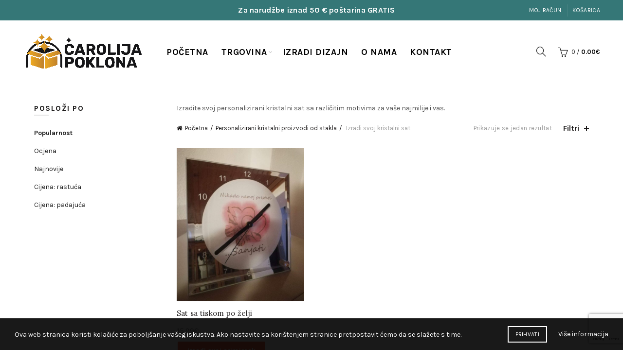

--- FILE ---
content_type: text/html; charset=UTF-8
request_url: https://carolijapoklona.com/proizvodii/kristalni-proizvodi-od-stakla/izradi-svoj-kristalni-sat/
body_size: 18950
content:
<!DOCTYPE html>
<!--[if IE 8]>
<html class="ie ie8" lang="hr">
<![endif]-->
<!--[if !(IE 7) & !(IE 8)]><!-->
<html lang="hr">
<!--<![endif]-->
<head>
	<!-- Google tag (gtag.js) -->
<script async src="https://www.googletagmanager.com/gtag/js?id=G-8X478SNMY6"></script>
<script>
  window.dataLayer = window.dataLayer || [];
  function gtag(){dataLayer.push(arguments);}
  gtag('js', new Date());

  gtag('config', 'G-8X478SNMY6');
	
</script>

	
	<!-- Google Tag Manager -->
<script>(function(w,d,s,l,i){w[l]=w[l]||[];w[l].push({'gtm.start':
new Date().getTime(),event:'gtm.js'});var f=d.getElementsByTagName(s)[0],
j=d.createElement(s),dl=l!='dataLayer'?'&l='+l:'';j.async=true;j.src=
'https://www.googletagmanager.com/gtm.js?id='+i+dl;f.parentNode.insertBefore(j,f);
})(window,document,'script','dataLayer','GTM-KBS3PXK2');</script>
<!-- End Google Tag Manager -->
	
	<meta charset="UTF-8">
	<meta name="viewport" content="width=device-width, initial-scale=1.0, maximum-scale=1.0, user-scalable=no">
	<link rel="profile" href="http://gmpg.org/xfn/11">
	<link rel="pingback" href="https://carolijapoklona.com/xmlrpc.php">

	<meta name='robots' content='index, follow, max-image-preview:large, max-snippet:-1, max-video-preview:-1' />
	<style>img:is([sizes="auto" i], [sizes^="auto," i]) { contain-intrinsic-size: 3000px 1500px }</style>
	
<!-- Google Tag Manager for WordPress by gtm4wp.com -->
<script data-cfasync="false" data-pagespeed-no-defer>
	var gtm4wp_datalayer_name = "dataLayer";
	var dataLayer = dataLayer || [];
	const gtm4wp_use_sku_instead = false;
	const gtm4wp_currency = 'EUR';
	const gtm4wp_product_per_impression = 10;
	const gtm4wp_clear_ecommerce = false;
</script>
<!-- End Google Tag Manager for WordPress by gtm4wp.com -->
	<!-- This site is optimized with the Yoast SEO plugin v22.9 - https://yoast.com/wordpress/plugins/seo/ -->
	<title>Izradi svoj kristalni sat - Čarolija Poklona &amp; Veliki Plišani Medvjedići</title>
	<meta name="description" content="Izradite kristalni proizvod od stakla – kristalni sat koji će obradovati vaše najmilije i vas. Trajan poklon od srca sa vašim motivima." />
	<link rel="canonical" href="https://carolijapoklona.com/proizvodii/kristalni-proizvodi-od-stakla/izradi-svoj-kristalni-sat/" />
	<meta property="og:locale" content="hr_HR" />
	<meta property="og:type" content="article" />
	<meta property="og:title" content="Izradi svoj kristalni sat - Čarolija Poklona &amp; Veliki Plišani Medvjedići" />
	<meta property="og:description" content="Izradite kristalni proizvod od stakla – kristalni sat koji će obradovati vaše najmilije i vas. Trajan poklon od srca sa vašim motivima." />
	<meta property="og:url" content="https://carolijapoklona.com/proizvodii/kristalni-proizvodi-od-stakla/izradi-svoj-kristalni-sat/" />
	<meta property="og:site_name" content="Čarolija Poklona &amp; Veliki Plišani Medvjedići" />
	<meta property="og:image" content="https://carolijapoklona.com/wp-content/uploads/2019/11/logo_novi_mali.png" />
	<meta property="og:image:width" content="512" />
	<meta property="og:image:height" content="433" />
	<meta property="og:image:type" content="image/png" />
	<meta name="twitter:card" content="summary_large_image" />
	<script type="application/ld+json" class="yoast-schema-graph">{"@context":"https://schema.org","@graph":[{"@type":"CollectionPage","@id":"https://carolijapoklona.com/proizvodii/kristalni-proizvodi-od-stakla/izradi-svoj-kristalni-sat/","url":"https://carolijapoklona.com/proizvodii/kristalni-proizvodi-od-stakla/izradi-svoj-kristalni-sat/","name":"Izradi svoj kristalni sat - Čarolija Poklona &amp; Veliki Plišani Medvjedići","isPartOf":{"@id":"https://carolijapoklona.com/#website"},"primaryImageOfPage":{"@id":"https://carolijapoklona.com/proizvodii/kristalni-proizvodi-od-stakla/izradi-svoj-kristalni-sat/#primaryimage"},"image":{"@id":"https://carolijapoklona.com/proizvodii/kristalni-proizvodi-od-stakla/izradi-svoj-kristalni-sat/#primaryimage"},"thumbnailUrl":"https://carolijapoklona.com/wp-content/uploads/2019/10/nikada-nemoj-prestati-sanjati.jpg","description":"Izradite kristalni proizvod od stakla – kristalni sat koji će obradovati vaše najmilije i vas. Trajan poklon od srca sa vašim motivima.","breadcrumb":{"@id":"https://carolijapoklona.com/proizvodii/kristalni-proizvodi-od-stakla/izradi-svoj-kristalni-sat/#breadcrumb"},"inLanguage":"hr"},{"@type":"ImageObject","inLanguage":"hr","@id":"https://carolijapoklona.com/proizvodii/kristalni-proizvodi-od-stakla/izradi-svoj-kristalni-sat/#primaryimage","url":"https://carolijapoklona.com/wp-content/uploads/2019/10/nikada-nemoj-prestati-sanjati.jpg","contentUrl":"https://carolijapoklona.com/wp-content/uploads/2019/10/nikada-nemoj-prestati-sanjati.jpg","width":800,"height":960},{"@type":"BreadcrumbList","@id":"https://carolijapoklona.com/proizvodii/kristalni-proizvodi-od-stakla/izradi-svoj-kristalni-sat/#breadcrumb","itemListElement":[{"@type":"ListItem","position":1,"name":"Home","item":"https://carolijapoklona.com/"},{"@type":"ListItem","position":2,"name":"Personalizirani kristalni proizvodi od stakla","item":"https://carolijapoklona.com/proizvodii/kristalni-proizvodi-od-stakla/"},{"@type":"ListItem","position":3,"name":"Izradi svoj kristalni sat"}]},{"@type":"WebSite","@id":"https://carolijapoklona.com/#website","url":"https://carolijapoklona.com/","name":"Čarolija Poklona &amp; Veliki Plišani Medvjedići","description":"Razveselite svoje najmilije ili sebe!","publisher":{"@id":"https://carolijapoklona.com/#organization"},"potentialAction":[{"@type":"SearchAction","target":{"@type":"EntryPoint","urlTemplate":"https://carolijapoklona.com/?s={search_term_string}"},"query-input":"required name=search_term_string"}],"inLanguage":"hr"},{"@type":"Organization","@id":"https://carolijapoklona.com/#organization","name":"Čarolija poklona & Veliki Plišani Medvjedići","url":"https://carolijapoklona.com/","logo":{"@type":"ImageObject","inLanguage":"hr","@id":"https://carolijapoklona.com/#/schema/logo/image/","url":"https://carolijapoklona.com/wp-content/uploads/2023/10/C╠îarolija-poklona-logo-02.png","contentUrl":"https://carolijapoklona.com/wp-content/uploads/2023/10/C╠îarolija-poklona-logo-02.png","width":4501,"height":4501,"caption":"Čarolija poklona & Veliki Plišani Medvjedići"},"image":{"@id":"https://carolijapoklona.com/#/schema/logo/image/"},"sameAs":["https://www.facebook.com/veliki.plisani.mede/","https://www.instagram.com/veliki_plisani_medvjedicii/"]}]}</script>
	<!-- / Yoast SEO plugin. -->


<link rel='dns-prefetch' href='//fonts.googleapis.com' />
<link rel="alternate" type="application/rss+xml" title="Čarolija Poklona &amp; Veliki Plišani Medvjedići &raquo; Kanal" href="https://carolijapoklona.com/feed/" />
<link rel="alternate" type="application/rss+xml" title="Čarolija Poklona &amp; Veliki Plišani Medvjedići &raquo; Kanal komentara" href="https://carolijapoklona.com/comments/feed/" />
<link rel="alternate" type="application/rss+xml" title="Čarolija Poklona &amp; Veliki Plišani Medvjedići &raquo; Izradi svoj kristalni sat Kategorija kanal" href="https://carolijapoklona.com/proizvodii/kristalni-proizvodi-od-stakla/izradi-svoj-kristalni-sat/feed/" />
<style id='wp-emoji-styles-inline-css' type='text/css'>

	img.wp-smiley, img.emoji {
		display: inline !important;
		border: none !important;
		box-shadow: none !important;
		height: 1em !important;
		width: 1em !important;
		margin: 0 0.07em !important;
		vertical-align: -0.1em !important;
		background: none !important;
		padding: 0 !important;
	}
</style>
<link rel='stylesheet' id='wp-block-library-css' href='https://carolijapoklona.com/wp-includes/css/dist/block-library/style.min.css?ver=6.7.4' type='text/css' media='all' />
<style id='classic-theme-styles-inline-css' type='text/css'>
/*! This file is auto-generated */
.wp-block-button__link{color:#fff;background-color:#32373c;border-radius:9999px;box-shadow:none;text-decoration:none;padding:calc(.667em + 2px) calc(1.333em + 2px);font-size:1.125em}.wp-block-file__button{background:#32373c;color:#fff;text-decoration:none}
</style>
<style id='global-styles-inline-css' type='text/css'>
:root{--wp--preset--aspect-ratio--square: 1;--wp--preset--aspect-ratio--4-3: 4/3;--wp--preset--aspect-ratio--3-4: 3/4;--wp--preset--aspect-ratio--3-2: 3/2;--wp--preset--aspect-ratio--2-3: 2/3;--wp--preset--aspect-ratio--16-9: 16/9;--wp--preset--aspect-ratio--9-16: 9/16;--wp--preset--color--black: #000000;--wp--preset--color--cyan-bluish-gray: #abb8c3;--wp--preset--color--white: #ffffff;--wp--preset--color--pale-pink: #f78da7;--wp--preset--color--vivid-red: #cf2e2e;--wp--preset--color--luminous-vivid-orange: #ff6900;--wp--preset--color--luminous-vivid-amber: #fcb900;--wp--preset--color--light-green-cyan: #7bdcb5;--wp--preset--color--vivid-green-cyan: #00d084;--wp--preset--color--pale-cyan-blue: #8ed1fc;--wp--preset--color--vivid-cyan-blue: #0693e3;--wp--preset--color--vivid-purple: #9b51e0;--wp--preset--gradient--vivid-cyan-blue-to-vivid-purple: linear-gradient(135deg,rgba(6,147,227,1) 0%,rgb(155,81,224) 100%);--wp--preset--gradient--light-green-cyan-to-vivid-green-cyan: linear-gradient(135deg,rgb(122,220,180) 0%,rgb(0,208,130) 100%);--wp--preset--gradient--luminous-vivid-amber-to-luminous-vivid-orange: linear-gradient(135deg,rgba(252,185,0,1) 0%,rgba(255,105,0,1) 100%);--wp--preset--gradient--luminous-vivid-orange-to-vivid-red: linear-gradient(135deg,rgba(255,105,0,1) 0%,rgb(207,46,46) 100%);--wp--preset--gradient--very-light-gray-to-cyan-bluish-gray: linear-gradient(135deg,rgb(238,238,238) 0%,rgb(169,184,195) 100%);--wp--preset--gradient--cool-to-warm-spectrum: linear-gradient(135deg,rgb(74,234,220) 0%,rgb(151,120,209) 20%,rgb(207,42,186) 40%,rgb(238,44,130) 60%,rgb(251,105,98) 80%,rgb(254,248,76) 100%);--wp--preset--gradient--blush-light-purple: linear-gradient(135deg,rgb(255,206,236) 0%,rgb(152,150,240) 100%);--wp--preset--gradient--blush-bordeaux: linear-gradient(135deg,rgb(254,205,165) 0%,rgb(254,45,45) 50%,rgb(107,0,62) 100%);--wp--preset--gradient--luminous-dusk: linear-gradient(135deg,rgb(255,203,112) 0%,rgb(199,81,192) 50%,rgb(65,88,208) 100%);--wp--preset--gradient--pale-ocean: linear-gradient(135deg,rgb(255,245,203) 0%,rgb(182,227,212) 50%,rgb(51,167,181) 100%);--wp--preset--gradient--electric-grass: linear-gradient(135deg,rgb(202,248,128) 0%,rgb(113,206,126) 100%);--wp--preset--gradient--midnight: linear-gradient(135deg,rgb(2,3,129) 0%,rgb(40,116,252) 100%);--wp--preset--font-size--small: 13px;--wp--preset--font-size--medium: 20px;--wp--preset--font-size--large: 36px;--wp--preset--font-size--x-large: 42px;--wp--preset--spacing--20: 0.44rem;--wp--preset--spacing--30: 0.67rem;--wp--preset--spacing--40: 1rem;--wp--preset--spacing--50: 1.5rem;--wp--preset--spacing--60: 2.25rem;--wp--preset--spacing--70: 3.38rem;--wp--preset--spacing--80: 5.06rem;--wp--preset--shadow--natural: 6px 6px 9px rgba(0, 0, 0, 0.2);--wp--preset--shadow--deep: 12px 12px 50px rgba(0, 0, 0, 0.4);--wp--preset--shadow--sharp: 6px 6px 0px rgba(0, 0, 0, 0.2);--wp--preset--shadow--outlined: 6px 6px 0px -3px rgba(255, 255, 255, 1), 6px 6px rgba(0, 0, 0, 1);--wp--preset--shadow--crisp: 6px 6px 0px rgba(0, 0, 0, 1);}:where(.is-layout-flex){gap: 0.5em;}:where(.is-layout-grid){gap: 0.5em;}body .is-layout-flex{display: flex;}.is-layout-flex{flex-wrap: wrap;align-items: center;}.is-layout-flex > :is(*, div){margin: 0;}body .is-layout-grid{display: grid;}.is-layout-grid > :is(*, div){margin: 0;}:where(.wp-block-columns.is-layout-flex){gap: 2em;}:where(.wp-block-columns.is-layout-grid){gap: 2em;}:where(.wp-block-post-template.is-layout-flex){gap: 1.25em;}:where(.wp-block-post-template.is-layout-grid){gap: 1.25em;}.has-black-color{color: var(--wp--preset--color--black) !important;}.has-cyan-bluish-gray-color{color: var(--wp--preset--color--cyan-bluish-gray) !important;}.has-white-color{color: var(--wp--preset--color--white) !important;}.has-pale-pink-color{color: var(--wp--preset--color--pale-pink) !important;}.has-vivid-red-color{color: var(--wp--preset--color--vivid-red) !important;}.has-luminous-vivid-orange-color{color: var(--wp--preset--color--luminous-vivid-orange) !important;}.has-luminous-vivid-amber-color{color: var(--wp--preset--color--luminous-vivid-amber) !important;}.has-light-green-cyan-color{color: var(--wp--preset--color--light-green-cyan) !important;}.has-vivid-green-cyan-color{color: var(--wp--preset--color--vivid-green-cyan) !important;}.has-pale-cyan-blue-color{color: var(--wp--preset--color--pale-cyan-blue) !important;}.has-vivid-cyan-blue-color{color: var(--wp--preset--color--vivid-cyan-blue) !important;}.has-vivid-purple-color{color: var(--wp--preset--color--vivid-purple) !important;}.has-black-background-color{background-color: var(--wp--preset--color--black) !important;}.has-cyan-bluish-gray-background-color{background-color: var(--wp--preset--color--cyan-bluish-gray) !important;}.has-white-background-color{background-color: var(--wp--preset--color--white) !important;}.has-pale-pink-background-color{background-color: var(--wp--preset--color--pale-pink) !important;}.has-vivid-red-background-color{background-color: var(--wp--preset--color--vivid-red) !important;}.has-luminous-vivid-orange-background-color{background-color: var(--wp--preset--color--luminous-vivid-orange) !important;}.has-luminous-vivid-amber-background-color{background-color: var(--wp--preset--color--luminous-vivid-amber) !important;}.has-light-green-cyan-background-color{background-color: var(--wp--preset--color--light-green-cyan) !important;}.has-vivid-green-cyan-background-color{background-color: var(--wp--preset--color--vivid-green-cyan) !important;}.has-pale-cyan-blue-background-color{background-color: var(--wp--preset--color--pale-cyan-blue) !important;}.has-vivid-cyan-blue-background-color{background-color: var(--wp--preset--color--vivid-cyan-blue) !important;}.has-vivid-purple-background-color{background-color: var(--wp--preset--color--vivid-purple) !important;}.has-black-border-color{border-color: var(--wp--preset--color--black) !important;}.has-cyan-bluish-gray-border-color{border-color: var(--wp--preset--color--cyan-bluish-gray) !important;}.has-white-border-color{border-color: var(--wp--preset--color--white) !important;}.has-pale-pink-border-color{border-color: var(--wp--preset--color--pale-pink) !important;}.has-vivid-red-border-color{border-color: var(--wp--preset--color--vivid-red) !important;}.has-luminous-vivid-orange-border-color{border-color: var(--wp--preset--color--luminous-vivid-orange) !important;}.has-luminous-vivid-amber-border-color{border-color: var(--wp--preset--color--luminous-vivid-amber) !important;}.has-light-green-cyan-border-color{border-color: var(--wp--preset--color--light-green-cyan) !important;}.has-vivid-green-cyan-border-color{border-color: var(--wp--preset--color--vivid-green-cyan) !important;}.has-pale-cyan-blue-border-color{border-color: var(--wp--preset--color--pale-cyan-blue) !important;}.has-vivid-cyan-blue-border-color{border-color: var(--wp--preset--color--vivid-cyan-blue) !important;}.has-vivid-purple-border-color{border-color: var(--wp--preset--color--vivid-purple) !important;}.has-vivid-cyan-blue-to-vivid-purple-gradient-background{background: var(--wp--preset--gradient--vivid-cyan-blue-to-vivid-purple) !important;}.has-light-green-cyan-to-vivid-green-cyan-gradient-background{background: var(--wp--preset--gradient--light-green-cyan-to-vivid-green-cyan) !important;}.has-luminous-vivid-amber-to-luminous-vivid-orange-gradient-background{background: var(--wp--preset--gradient--luminous-vivid-amber-to-luminous-vivid-orange) !important;}.has-luminous-vivid-orange-to-vivid-red-gradient-background{background: var(--wp--preset--gradient--luminous-vivid-orange-to-vivid-red) !important;}.has-very-light-gray-to-cyan-bluish-gray-gradient-background{background: var(--wp--preset--gradient--very-light-gray-to-cyan-bluish-gray) !important;}.has-cool-to-warm-spectrum-gradient-background{background: var(--wp--preset--gradient--cool-to-warm-spectrum) !important;}.has-blush-light-purple-gradient-background{background: var(--wp--preset--gradient--blush-light-purple) !important;}.has-blush-bordeaux-gradient-background{background: var(--wp--preset--gradient--blush-bordeaux) !important;}.has-luminous-dusk-gradient-background{background: var(--wp--preset--gradient--luminous-dusk) !important;}.has-pale-ocean-gradient-background{background: var(--wp--preset--gradient--pale-ocean) !important;}.has-electric-grass-gradient-background{background: var(--wp--preset--gradient--electric-grass) !important;}.has-midnight-gradient-background{background: var(--wp--preset--gradient--midnight) !important;}.has-small-font-size{font-size: var(--wp--preset--font-size--small) !important;}.has-medium-font-size{font-size: var(--wp--preset--font-size--medium) !important;}.has-large-font-size{font-size: var(--wp--preset--font-size--large) !important;}.has-x-large-font-size{font-size: var(--wp--preset--font-size--x-large) !important;}
:where(.wp-block-post-template.is-layout-flex){gap: 1.25em;}:where(.wp-block-post-template.is-layout-grid){gap: 1.25em;}
:where(.wp-block-columns.is-layout-flex){gap: 2em;}:where(.wp-block-columns.is-layout-grid){gap: 2em;}
:root :where(.wp-block-pullquote){font-size: 1.5em;line-height: 1.6;}
</style>
<link rel='stylesheet' id='min-and-max-quantity-for-woocommerce-css' href='https://carolijapoklona.com/wp-content/plugins/min-and-max-quantity-for-woocommerce/public/css/mmqw-for-woocommerce-public.css?ver=2.1.0' type='text/css' media='all' />
<link rel='stylesheet' id='wapf-frontend-css-css' href='https://carolijapoklona.com/wp-content/plugins/advanced-product-fields-for-woocommerce/assets/css/frontend.min.css?ver=1.6.9' type='text/css' media='all' />
<link rel='stylesheet' id='wcpa-frontend-css' href='https://carolijapoklona.com/wp-content/plugins/woo-custom-product-addons/assets/css/frontend.min.css?ver=1.0.0' type='text/css' media='all' />
<style id='woocommerce-inline-inline-css' type='text/css'>
.woocommerce form .form-row .required { visibility: visible; }
</style>
<link rel='stylesheet' id='wprev-fb-combine-css' href='https://carolijapoklona.com/wp-content/plugins/wp-facebook-reviews/public/css/wprev-fb-combine.css?ver=13.4' type='text/css' media='all' />
<link rel='stylesheet' id='dndmfu-wc-css' href='https://carolijapoklona.com/wp-content/plugins/drag-and-drop-multiple-file-upload-for-woocommerce/assets/css/dnd-upload-wc.css?ver=1.1.7' type='text/css' media='all' />
<link rel='stylesheet' id='brands-styles-css' href='https://carolijapoklona.com/wp-content/plugins/woocommerce/assets/css/brands.css?ver=10.1.3' type='text/css' media='all' />
<link rel='stylesheet' id='lumise-style-css' href='https://carolijapoklona.com/wp-content/plugins/lumise/woo/assets/css/frontend.css?ver=1.7.5' type='text/css' media='all' />
<link rel='stylesheet' id='bootstrap-css' href='https://carolijapoklona.com/wp-content/themes/basel/css/bootstrap.min.css?ver=5.4.2' type='text/css' media='all' />
<link rel='stylesheet' id='basel-style-css' href='https://carolijapoklona.com/wp-content/themes/basel/style.min.css?ver=5.4.2' type='text/css' media='all' />
<link rel='stylesheet' id='child-style-css' href='https://carolijapoklona.com/wp-content/themes/basel-child/style.css?ver=5.4.2' type='text/css' media='all' />
<link rel='stylesheet' id='js_composer_front-css' href='https://carolijapoklona.com/wp-content/plugins/js_composer/assets/css/js_composer.min.css?ver=8.6.1' type='text/css' media='all' />
<link rel='stylesheet' id='vc_font_awesome_5_shims-css' href='https://carolijapoklona.com/wp-content/plugins/js_composer/assets/lib/vendor/dist/@fortawesome/fontawesome-free/css/v4-shims.min.css?ver=8.6.1' type='text/css' media='all' />
<link rel='stylesheet' id='xts-google-fonts-css' href='//fonts.googleapis.com/css?family=Karla%3A400%2C400italic%2C700%2C700italic%7CLora%3A400%2C500%2C600%2C700%2C400italic%2C500italic%2C600italic%2C700italic%7CLato%3A100%2C100italic%2C300%2C300italic%2C400%2C400italic%2C700%2C700italic%2C900%2C900italic&#038;ver=5.4.2' type='text/css' media='all' />
<link rel='stylesheet' id='basel-dynamic-style-css' href='https://carolijapoklona.com/wp-content/uploads/2025/09/basel-dynamic-1759055333.css?ver=5.4.2' type='text/css' media='all' />
<script type="text/template" id="tmpl-variation-template">
	<div class="woocommerce-variation-description">{{{ data.variation.variation_description }}}</div>
	<div class="woocommerce-variation-price">{{{ data.variation.price_html }}}</div>
	<div class="woocommerce-variation-availability">{{{ data.variation.availability_html }}}</div>
</script>
<script type="text/template" id="tmpl-unavailable-variation-template">
	<p role="alert">Oprostite ali ovaj proizvod nije dostupan. Molimo izaberite drugu kombinaciju.</p>
</script>
<script type="text/javascript" src="https://carolijapoklona.com/wp-includes/js/jquery/jquery.min.js?ver=3.7.1" id="jquery-core-js"></script>
<script type="text/javascript" src="https://carolijapoklona.com/wp-includes/js/jquery/jquery-migrate.min.js?ver=3.4.1" id="jquery-migrate-js"></script>
<script type="text/javascript" id="min-and-max-quantity-for-woocommerce-js-extra">
/* <![CDATA[ */
var mmqw_plugin_vars = {"one_quantity":"Quantity: "};
/* ]]> */
</script>
<script type="text/javascript" src="https://carolijapoklona.com/wp-content/plugins/min-and-max-quantity-for-woocommerce/public/js/mmqw-for-woocommerce-public.js?ver=2.1.0" id="min-and-max-quantity-for-woocommerce-js"></script>
<script type="text/javascript" src="https://carolijapoklona.com/wp-content/plugins/woocommerce/assets/js/jquery-blockui/jquery.blockUI.min.js?ver=2.7.0-wc.10.1.3" id="jquery-blockui-js" data-wp-strategy="defer"></script>
<script type="text/javascript" id="wc-add-to-cart-js-extra">
/* <![CDATA[ */
var wc_add_to_cart_params = {"ajax_url":"\/wp-admin\/admin-ajax.php","wc_ajax_url":"\/?wc-ajax=%%endpoint%%","i18n_view_cart":"Vidi ko\u0161aricu","cart_url":"https:\/\/carolijapoklona.com\/kosarica\/","is_cart":"","cart_redirect_after_add":"no"};
/* ]]> */
</script>
<script type="text/javascript" src="https://carolijapoklona.com/wp-content/plugins/woocommerce/assets/js/frontend/add-to-cart.min.js?ver=10.1.3" id="wc-add-to-cart-js" data-wp-strategy="defer"></script>
<script type="text/javascript" src="https://carolijapoklona.com/wp-content/plugins/woocommerce/assets/js/js-cookie/js.cookie.min.js?ver=2.1.4-wc.10.1.3" id="js-cookie-js" data-wp-strategy="defer"></script>
<script type="text/javascript" id="woocommerce-js-extra">
/* <![CDATA[ */
var woocommerce_params = {"ajax_url":"\/wp-admin\/admin-ajax.php","wc_ajax_url":"\/?wc-ajax=%%endpoint%%","i18n_password_show":"Prika\u017ei lozinku","i18n_password_hide":"Sakrij lozinku"};
/* ]]> */
</script>
<script type="text/javascript" src="https://carolijapoklona.com/wp-content/plugins/woocommerce/assets/js/frontend/woocommerce.min.js?ver=10.1.3" id="woocommerce-js" defer="defer" data-wp-strategy="defer"></script>
<script type="text/javascript" src="https://carolijapoklona.com/wp-content/plugins/wp-facebook-reviews/public/js/wprs-unslider-swipe.js?ver=13.4" id="wp-fb-reviews_unslider-swipe-min-js"></script>
<script type="text/javascript" id="wp-fb-reviews_plublic-js-extra">
/* <![CDATA[ */
var wprevpublicjs_script_vars = {"wpfb_nonce":"4cfbef4ff2","wpfb_ajaxurl":"https:\/\/carolijapoklona.com\/wp-admin\/admin-ajax.php","wprevpluginsurl":"https:\/\/carolijapoklona.com\/wp-content\/plugins\/wp-facebook-reviews"};
/* ]]> */
</script>
<script type="text/javascript" src="https://carolijapoklona.com/wp-content/plugins/wp-facebook-reviews/public/js/wprev-public.js?ver=13.4" id="wp-fb-reviews_plublic-js"></script>
<script type="text/javascript" src="https://carolijapoklona.com/wp-content/plugins/js_composer/assets/js/vendors/woocommerce-add-to-cart.js?ver=8.6.1" id="vc_woocommerce-add-to-cart-js-js"></script>
<!--[if lt IE 9]>
<script type="text/javascript" src="https://carolijapoklona.com/wp-content/themes/basel/js/html5.min.js?ver=5.4.2" id="basel_html5shiv-js"></script>
<![endif]-->
<script type="text/javascript" src="https://carolijapoklona.com/wp-includes/js/underscore.min.js?ver=1.13.7" id="underscore-js"></script>
<script type="text/javascript" id="wp-util-js-extra">
/* <![CDATA[ */
var _wpUtilSettings = {"ajax":{"url":"\/wp-admin\/admin-ajax.php"}};
/* ]]> */
</script>
<script type="text/javascript" src="https://carolijapoklona.com/wp-includes/js/wp-util.min.js?ver=6.7.4" id="wp-util-js"></script>
<script type="text/javascript" id="wc-add-to-cart-variation-js-extra">
/* <![CDATA[ */
var wc_add_to_cart_variation_params = {"wc_ajax_url":"\/?wc-ajax=%%endpoint%%","i18n_no_matching_variations_text":"Oprostite, nema proizvoda koji zadovoljavaju va\u0161u selekciju. Molimo probajte sa drugom kombinacijom.","i18n_make_a_selection_text":"Izaberite opcije proizvoda prije dodavanja u ko\u0161aricu","i18n_unavailable_text":"Oprostite ali ovaj proizvod nije dostupan. Molimo izaberite drugu kombinaciju.","i18n_reset_alert_text":"Va\u0161 odabir je ponovno pokrenut. Odaberite neke opcije proizvoda prije dodavanja ovog proizvoda u ko\u0161aricu."};
/* ]]> */
</script>
<script type="text/javascript" src="https://carolijapoklona.com/wp-content/plugins/woocommerce/assets/js/frontend/add-to-cart-variation.min.js?ver=10.1.3" id="wc-add-to-cart-variation-js" defer="defer" data-wp-strategy="defer"></script>
<script></script><link rel="https://api.w.org/" href="https://carolijapoklona.com/wp-json/" /><link rel="alternate" title="JSON" type="application/json" href="https://carolijapoklona.com/wp-json/wp/v2/product_cat/87" /><link rel="EditURI" type="application/rsd+xml" title="RSD" href="https://carolijapoklona.com/xmlrpc.php?rsd" />
<meta name="generator" content="WordPress 6.7.4" />
<meta name="generator" content="WooCommerce 10.1.3" />
<meta name="facebook-domain-verification" content="uvdnymreaxh4anw4kwaaratqt5hz20" />
<!-- Global site tag (gtag.js) - Google Analytics -->
<script async src="https://www.googletagmanager.com/gtag/js?id=UA-152807959-1"></script>
<script>
  window.dataLayer = window.dataLayer || [];
  function gtag(){dataLayer.push(arguments);}
  gtag('js', new Date());

  gtag('config', 'UA-152807959-1');
</script>
<!-- Google Tag Manager for WordPress by gtm4wp.com -->
<!-- GTM Container placement set to automatic -->
<script data-cfasync="false" data-pagespeed-no-defer>
	var dataLayer_content = {"pagePostType":"product","pagePostType2":"tax-product","pageCategory":[]};
	dataLayer.push( dataLayer_content );
</script>
<script data-cfasync="false">
(function(w,d,s,l,i){w[l]=w[l]||[];w[l].push({'gtm.start':
new Date().getTime(),event:'gtm.js'});var f=d.getElementsByTagName(s)[0],
j=d.createElement(s),dl=l!='dataLayer'?'&l='+l:'';j.async=true;j.src=
'//www.googletagmanager.com/gtm.js?id='+i+dl;f.parentNode.insertBefore(j,f);
})(window,document,'script','dataLayer','GTM-KBS3PXK2');
</script>
<!-- End Google Tag Manager for WordPress by gtm4wp.com -->        <script>
          jQuery(function($) {
	
				$(function () {
					
				document.getElementsByClassName('form-control_parent')[0].style.display="none";
				document.getElementsByClassName('form-control_parent')[1].style.display="none";
				$("#pa_majica_medo").change(function() {
					var val = $(this).val();
					if(val === "da_majica_natpis") {	
						document.getElementsByClassName('form-control_parent')[0].style.display="block";
						
					}
					else if(val === "ne_majica_natpis") {					
						document.getElementsByClassName('form-control_parent')[0].style.display="none";
					}
				
					});
				});
				$(function () {
				$("#pa_srce_natpis").change(function() {
					var val = $(this).val();
					if(val === "da_srce_natpis") {	
						document.getElementsByClassName('form-control_parent')[1].style.display="block";
						
					}
					else if(val === "ne_srce_natpis") {					
						document.getElementsByClassName('form-control_parent')[1].style.display="none";
					}
				
					});
				});
				
			});
        </script>
    <meta name="theme-color" content="">        <style> 
            	
			/* Shop popup */
			
			.basel-promo-popup {
			   max-width: 900px;
			}
	
            .site-logo {
                width: 25%;
            }    

            .site-logo img {
                max-width: 250px;
                max-height: 130px;
            }    

                            .right-column {
                    width: 250px;
                }  
            
                            .basel-woocommerce-layered-nav .basel-scroll {
                    max-height: 280px;
                }
            
			/* header Banner */
			.header-banner {
				height: 40px;
			}
	
			.header-banner-display .website-wrapper {
				margin-top:40px;
			}	

            /* Topbar height configs */

			.topbar-menu ul > li {
				line-height: 42px;
			}
			
			.topbar-wrapp,
			.topbar-content:before {
				height: 42px;
			}
			
			.sticky-header-prepared.basel-top-bar-on .header-shop, 
			.sticky-header-prepared.basel-top-bar-on .header-split,
			.enable-sticky-header.basel-header-overlap.basel-top-bar-on .main-header {
				top: 42px;
			}

            /* Header height configs */

            /* Limit logo image height for according to header height */
            .site-logo img {
                max-height: 130px;
            } 

            /* And for sticky header logo also */
            .act-scroll .site-logo img,
            .header-clone .site-logo img {
                max-height: 75px;
            }   

            /* Set sticky headers height for cloned headers based on menu links line height */
            .header-clone .main-nav .menu > li > a {
                height: 75px;
                line-height: 75px;
            } 

            /* Height for switch logos */

            .sticky-header-real:not(.global-header-menu-top) .switch-logo-enable .basel-logo {
                height: 130px;
            }

            .sticky-header-real:not(.global-header-menu-top) .act-scroll .switch-logo-enable .basel-logo {
                height: 75px;
            }

            .sticky-header-real:not(.global-header-menu-top) .act-scroll .switch-logo-enable {
                transform: translateY(-75px);
                -webkit-transform: translateY(-75px);
            }

                            /* Header height for these layouts based on it's menu links line height */
                .main-nav .menu > li > a {
                    height: 130px;
                    line-height: 130px;
                }  
                /* The same for sticky header */
                .act-scroll .main-nav .menu > li > a {
                    height: 75px;
                    line-height: 75px;
                }  
            
            
            
            
            /* Page headings settings for heading overlap. Calculate on the header height base */

            .basel-header-overlap .title-size-default,
            .basel-header-overlap .title-size-small,
            .basel-header-overlap .title-shop.without-title.title-size-default,
            .basel-header-overlap .title-shop.without-title.title-size-small {
                padding-top: 170px;
            }


            .basel-header-overlap .title-shop.without-title.title-size-large,
            .basel-header-overlap .title-size-large {
                padding-top: 250px;
            }

            @media (max-width: 991px) {

				/* header Banner */
				.header-banner {
					height: 40px;
				}
	
				.header-banner-display .website-wrapper {
					margin-top:40px;
				}

	            /* Topbar height configs */
				.topbar-menu ul > li {
					line-height: 38px;
				}
				
				.topbar-wrapp,
				.topbar-content:before {
					height: 38px;
				}
				
				.sticky-header-prepared.basel-top-bar-on .header-shop, 
				.sticky-header-prepared.basel-top-bar-on .header-split,
				.enable-sticky-header.basel-header-overlap.basel-top-bar-on .main-header {
					top: 38px;
				}

                /* Set header height for mobile devices */
                .main-header .wrapp-header {
                    min-height: 60px;
                } 

                /* Limit logo image height for mobile according to mobile header height */
                .site-logo img {
                    max-height: 60px;
                }   

                /* Limit logo on sticky header. Both header real and header cloned */
                .act-scroll .site-logo img,
                .header-clone .site-logo img {
                    max-height: 60px;
                }

                /* Height for switch logos */

                .main-header .switch-logo-enable .basel-logo {
                    height: 60px;
                }

                .sticky-header-real:not(.global-header-menu-top) .act-scroll .switch-logo-enable .basel-logo {
                    height: 60px;
                }

                .sticky-header-real:not(.global-header-menu-top) .act-scroll .switch-logo-enable {
                    transform: translateY(-60px);
                    -webkit-transform: translateY(-60px);
                }

                /* Page headings settings for heading overlap. Calculate on the MOBILE header height base */
                .basel-header-overlap .title-size-default,
                .basel-header-overlap .title-size-small,
                .basel-header-overlap .title-shop.without-title.title-size-default,
                .basel-header-overlap .title-shop.without-title.title-size-small {
                    padding-top: 80px;
                }

                .basel-header-overlap .title-shop.without-title.title-size-large,
                .basel-header-overlap .title-size-large {
                    padding-top: 120px;
                }
 
            }

                 
                    </style>
        
        
			<noscript><style>.woocommerce-product-gallery{ opacity: 1 !important; }</style></noscript>
				<script  type="text/javascript">
				!function(f,b,e,v,n,t,s){if(f.fbq)return;n=f.fbq=function(){n.callMethod?
					n.callMethod.apply(n,arguments):n.queue.push(arguments)};if(!f._fbq)f._fbq=n;
					n.push=n;n.loaded=!0;n.version='2.0';n.queue=[];t=b.createElement(e);t.async=!0;
					t.src=v;s=b.getElementsByTagName(e)[0];s.parentNode.insertBefore(t,s)}(window,
					document,'script','https://connect.facebook.net/en_US/fbevents.js');
			</script>
			<!-- WooCommerce Facebook Integration Begin -->
			<script  type="text/javascript">

				fbq('init', '465299925526014', {}, {
    "agent": "woocommerce-10.1.3-3.2.4"
});

				fbq( 'track', 'PageView', {
    "source": "woocommerce",
    "version": "10.1.3",
    "pluginVersion": "3.2.4"
} );

				document.addEventListener( 'DOMContentLoaded', function() {
					// Insert placeholder for events injected when a product is added to the cart through AJAX.
					document.body.insertAdjacentHTML( 'beforeend', '<div class=\"wc-facebook-pixel-event-placeholder\"></div>' );
				}, false );

			</script>
			<!-- WooCommerce Facebook Integration End -->
			<meta name="generator" content="Powered by WPBakery Page Builder - drag and drop page builder for WordPress."/>
<link rel="icon" href="https://carolijapoklona.com/wp-content/uploads/2020/01/logo-new-100x100.png" sizes="32x32" />
<link rel="icon" href="https://carolijapoklona.com/wp-content/uploads/2020/01/logo-new.png" sizes="192x192" />
<link rel="apple-touch-icon" href="https://carolijapoklona.com/wp-content/uploads/2020/01/logo-new.png" />
<meta name="msapplication-TileImage" content="https://carolijapoklona.com/wp-content/uploads/2020/01/logo-new.png" />
		<style type="text/css" id="wp-custom-css">
			.tvoj_medo{
	margin-bottom:15px !important;
	font-size: 16px;
	font-weight:600;
}
.hover-mask{
	display: none !important;
}
/*Sakrij konfiguraciju za medu*/
/*
.wcpa_form_outer > .form-control_parent:nth-of-type(1) {
	display: none;
}

.wcpa_form_outer > .form-control_parent:nth-of-type(2) {
	display: none;
}
*/
.woocommerce div.product form.cart .variations td {
    display: block;
}
.wpcf7 #privacy-policy span a{ 	
	color:#b8b8b8!important;	
	text-decoration: underline;
}
.wpcf7 #privacy-policy span a:hover{ 	
	color:white!important;	
}

/*Shipping method single product picture*/
.alignleft{
	height: 150px;	
}

.currency-bam .payment_method_cod {display:none}
.currency-hrk .payment_method_braintree_cc{display:none}

.page-title-default {background-color:#E09D24}

.price ins .woocommerce-Price-amount {
    color: red !important;
}

.variation-Unesinatpiszamajicu{
    display:none !important
}
.variation-Unesinatpiszasrceodsvile {
    display:none !important
}

.tvoj_medo {
    display:none !important
}

.woocommerce-shipping-totals #shipping_method li {
	  display: inline-flex;
    flex-wrap: nowrap;
}		</style>
		<noscript><style> .wpb_animate_when_almost_visible { opacity: 1; }</style></noscript>	
	<meta name="facebook-domain-verification" content="uvdnymreaxh4anw4kwaaratqt5hz20" />
</head>

<body class="archive tax-product_cat term-izradi-svoj-kristalni-sat term-87 theme-basel woocommerce woocommerce-page woocommerce-no-js wrapper-full-width global-cart-design-1 global-search-full-screen global-header-simple mobile-nav-from-left basel-light catalog-mode-off categories-accordion-on global-wishlist-disable basel-top-bar-on basel-ajax-shop-on basel-ajax-search-on enable-sticky-header header-full-width sticky-header-clone offcanvas-sidebar-mobile offcanvas-sidebar-tablet wpb-js-composer js-comp-ver-8.6.1 vc_responsive elementor-default elementor-kit-10486">
	<!-- Google Tag Manager (noscript) -->
<noscript><iframe src="https://www.googletagmanager.com/ns.html?id=GTM-KBS3PXK2"
height="0" width="0" style="display:none;visibility:hidden"></iframe></noscript>
<!-- End Google Tag Manager (noscript) -->
	

<!-- GTM Container placement set to automatic -->
<!-- Google Tag Manager (noscript) -->
				<noscript><iframe src="https://www.googletagmanager.com/ns.html?id=GTM-KBS3PXK2" height="0" width="0" style="display:none;visibility:hidden" aria-hidden="true"></iframe></noscript>
<!-- End Google Tag Manager (noscript) -->				<div class="login-form-side">
				<div class="widget-heading">
					<h3 class="widget-title">PRIJAVI SE</h3>
					<a href="#" class="widget-close">ZATVORI</a>
				</div>
				
				<div class="login-form">
							<form method="post" class="login woocommerce-form woocommerce-form-login " action="https://carolijapoklona.com/moj-racun/" >

			
			
			<p class="woocommerce-FormRow woocommerce-FormRow--wide form-row form-row-wide form-row-username">
				<label for="username">Korisničko ime ili email&nbsp;<span class="required">*</span></label>
				<input type="text" class="woocommerce-Input woocommerce-Input--text input-text" name="username" id="username" autocomplete="username" value="" />
			</p>
			<p class="woocommerce-FormRow woocommerce-FormRow--wide form-row form-row-wide form-row-password">
				<label for="password">Lozinka&nbsp;<span class="required">*</span></label>
				<input class="woocommerce-Input woocommerce-Input--text input-text" type="password" name="password" id="password" autocomplete="current-password" />
			</p>

			
			<p class="form-row">
				<input type="hidden" id="woocommerce-login-nonce" name="woocommerce-login-nonce" value="c383fcdb82" /><input type="hidden" name="_wp_http_referer" value="/proizvodii/kristalni-proizvodi-od-stakla/izradi-svoj-kristalni-sat/" />								<button type="submit" class="woocommerce-button button woocommerce-form-login__submit" name="login" value="PRIJAVI SE">PRIJAVI SE</button>
			</p>

			<div class="login-form-footer">
				<a href="https://carolijapoklona.com/moj-racun/lost-password/" class="woocommerce-LostPassword lost_password">Zaboravili ste lozinku?</a>
				<label class="woocommerce-form__label woocommerce-form__label-for-checkbox woocommerce-form-login__rememberme">
					<input class="woocommerce-form__input woocommerce-form__input-checkbox" name="rememberme" type="checkbox" value="forever" /> <span>Zapamti me</span>
				</label>
			</div>
			
			
			
		</form>

						</div>
				
				<div class="register-question">
					<span class="create-account-text">Još nemate račun?</span>
					<a class="btn btn-style-link" href="https://carolijapoklona.com/moj-racun/?action=register">Kreirajte račun</a>
				</div>
			</div>
						<div class="mobile-nav">
							<form role="search" method="get" id="searchform" class="searchform  basel-ajax-search" action="https://carolijapoklona.com/"  data-thumbnail="1" data-price="1" data-count="5" data-post_type="product" data-symbols_count="3" data-sku="0">
				<div>
					<label class="screen-reader-text">Traži for:</label>
					<input type="text" class="search-field" placeholder="Search for products" value="" name="s" id="s" />
					<input type="hidden" name="post_type" id="post_type" value="product">
										<button type="submit" id="searchsubmit" value="Search">Search</button>
					
				</div>
			</form>
			<div class="search-results-wrapper"><div class="basel-scroll"><div class="basel-search-results basel-scroll-content"></div></div></div>
		<div class="menu-mobile-navigation-container"><ul id="menu-mobile-navigation" class="site-mobile-menu"><li id="menu-item-2200" class="menu-item menu-item-type-post_type menu-item-object-page menu-item-home menu-item-2200 menu-item-design-default item-event-hover"><a href="https://carolijapoklona.com/">Početna</a></li>
<li id="menu-item-2043" class="menu-item menu-item-type-post_type menu-item-object-page menu-item-2043 menu-item-design-default item-event-hover"><a href="https://carolijapoklona.com/trgovina/">Trgovina</a></li>
<li id="menu-item-2050" class="menu-item menu-item-type-custom menu-item-object-custom menu-item-has-children menu-item-2050 menu-item-design-default item-event-hover"><a href="#">Više</a>
<div class="sub-menu-dropdown color-scheme-dark">

<div class="container">

<ul class="sub-menu color-scheme-dark">
	<li id="menu-item-2049" class="menu-item menu-item-type-post_type menu-item-object-page menu-item-2049 menu-item-design-default item-event-hover"><a href="https://carolijapoklona.com/o-nama/">O nama</a></li>
	<li id="menu-item-2048" class="menu-item menu-item-type-post_type menu-item-object-page menu-item-2048 menu-item-design-default item-event-hover"><a href="https://carolijapoklona.com/kontakt/">Kontakt</a></li>
	<li id="menu-item-2047" class="menu-item menu-item-type-post_type menu-item-object-page menu-item-privacy-policy menu-item-2047 menu-item-design-default item-event-hover"><a href="https://carolijapoklona.com/politika-privatnosti/">Pravila privatnosti</a></li>
</ul>
</div>
</div>
</li>
<li id="menu-item-2046" class="menu-item menu-item-type-post_type menu-item-object-page menu-item-2046 menu-item-design-default item-event-hover"><a href="https://carolijapoklona.com/kosarica/"><i class="fa fa-shopping-cart"></i>Košarica</a></li>
<li id="menu-item-2045" class="menu-item menu-item-type-post_type menu-item-object-page menu-item-2045 menu-item-design-default item-event-hover"><a href="https://carolijapoklona.com/checkout/"><i class="fa fa-credit-card"></i>Plaćanje</a></li>
</ul></div>			<div class="header-links my-account-with-text">
				<ul>
												<li class="login-side-opener"><a href="https://carolijapoklona.com/moj-racun/">Prijavi se / Registriraj se</a></li>
									</ul>		
			</div>
					</div><!--END MOBILE-NAV-->
						<div class="cart-widget-side">
					<div class="widget-heading">
						<h3 class="widget-title">KOŠARICA</h3>
						<a href="#" class="widget-close">ZATVORI</a>
					</div>
					<div class="widget woocommerce widget_shopping_cart"><div class="widget_shopping_cart_content"></div></div>				</div>
			<div class="website-wrapper">
			<div class="topbar-wrapp color-scheme-light">
			<div class="container">
				<div class="topbar-content">
					<div class="top-bar-left">
						
													<div style="color:#ffffff;text-align: right;font-size:16px;font-weight:600;margin-left:-50px"> Za narudžbe iznad 50 € poštarina GRATIS</div>												
						
					</div>
					<div class="top-bar-right">
						<div class="topbar-menu">
							<div class="menu-top-bar-container"><ul id="menu-top-bar" class="menu"><li id="menu-item-298" class="menu-item menu-item-type-post_type menu-item-object-page menu-item-298 menu-item-design-default item-event-hover"><a href="https://carolijapoklona.com/moj-racun/"><i class="fa fa-user"></i>Moj račun</a></li>
<li id="menu-item-299" class="menu-item menu-item-type-post_type menu-item-object-page menu-item-299 menu-item-design-default item-event-hover"><a href="https://carolijapoklona.com/kosarica/">Košarica</a></li>
</ul></div>						</div>
					</div>
				</div>
			</div>
		</div> <!--END TOP HEADER-->
	
	
	<!-- HEADER -->
	<header class="main-header header-has-no-bg header-simple icons-design-line color-scheme-dark">

		<div class="container">
<div class="wrapp-header">
			<div class="site-logo">
				<div class="basel-logo-wrap switch-logo-enable">
					<a href="https://carolijapoklona.com/" class="basel-logo basel-main-logo" rel="home">
						<img src="https://carolijapoklona.com/wp-content/uploads/2023/10/C╠îarolija-poklona-logo-07-1.png" alt="Čarolija Poklona &amp; Veliki Plišani Medvjedići" />					</a>
																	<a href="https://carolijapoklona.com/" class="basel-logo basel-sticky-logo" rel="home">
							<img src="https://carolijapoklona.com/wp-content/uploads/2023/10/C╠îarolija-poklona-logo-07-1.png" alt="Čarolija Poklona &amp; Veliki Plišani Medvjedići" />						</a>
									</div>
			</div>
					<div class="main-nav site-navigation basel-navigation menu-left" role="navigation">
				<div class="menu-main-navigation-container"><ul id="menu-main-navigation" class="menu"><li id="menu-item-2201" class="menu-item menu-item-type-post_type menu-item-object-page menu-item-home menu-item-2201 menu-item-design-default item-event-hover"><a href="https://carolijapoklona.com/">Početna</a></li>
<li id="menu-item-293" class="menu-item menu-item-type-post_type menu-item-object-page menu-item-293 menu-item-design-full-width item-event-hover menu-item-has-children"><a href="https://carolijapoklona.com/trgovina/">Trgovina</a>
<div class="sub-menu-dropdown color-scheme-dark">

<div class="container">
<div class="vc_row wpb_row vc_row-fluid menu-shop-full-width vc_custom_1479204564519 vc_row-o-equal-height vc_row-o-content-top vc_row-flex"><div class="wpb_column has-border vc_column_container vc_col-sm-9 vc_col-has-fill"><div class="vc_column-inner vc_custom_1480366259560"><div class="wpb_wrapper"><div class="vc_row wpb_row vc_inner vc_row-fluid vc_row-o-equal-height vc_row-flex"><div class="wpb_column vc_column_container vc_col-sm-4"><div class="vc_column-inner"><div class="wpb_wrapper">
			<ul class="sub-menu  mega-menu-list" >
				<li class=" item-with-label item-label-">
					<a href="#" title="">
						KATEGORIJE											</a>
					<ul class="sub-sub-menu">
						
			<li class=" item-with-label item-label-hot ">
				<a href="/proizvodi/veliki-plisani-medvjedici/" title="">
					Veliki Plišani Medvjedići					<span class="menu-label menu-label-hot">Hot</span>				</a>
			</li>

		
			<li class=" item-with-label item-label- ">
				<a href="https://carolijapoklona.com/proizvodii/personalizirane-majice/odaberi-gotovi-dizajn/" title="">
					Majice s tiskom									</a>
			</li>

		
			<li class=" item-with-label item-label- ">
				<a href="https://carolijapoklona.com/proizvodii/personalizirani-jastuci/odaberi-gotovi-jastuk-od-svile/" title="">
					Jastuk od svile s tiskom									</a>
			</li>

		
			<li class=" item-with-label item-label- ">
				<a href="https://carolijapoklona.com/proizvodii/personalizirani-jastuci-od-svile/odaberi-gotovi-carobni-jastuk/" title="">
					Čarobni jastuk s tiskom									</a>
			</li>

		
			<li class=" item-with-label item-label- ">
				<a href="https://carolijapoklona.com/proizvodii/personalizirani-jastuci/odaberi-gotovi-jastuk-u-obliku-srca/" title="">
					Jastuk srce od svile s tiskom									</a>
			</li>

		
			<li class=" item-with-label item-label- ">
				<a href="https://carolijapoklona.com/proizvodii/personalizirane-salice-s-tiskom/odaberi-gotovu-salicu/" title="">
					Šalice s tiskom									</a>
			</li>

		
			<li class=" item-with-label item-label- ">
				<a href="https://carolijapoklona.com/proizvodii/personalizirane-salice-s-tiskom/odaberi-gotovu-carobnu-salicu/" title="">
					Magične šalice s tiskom									</a>
			</li>

		
			<li class=" item-with-label item-label- ">
				<a href="https://carolijapoklona.com/proizvodii/kristalni-proizvodi-od-stakla/odaberi-gotovi-kristalni-sat/" title="">
					Kristalni sat s tiskom									</a>
			</li>

		
			<li class=" item-with-label item-label- ">
				<a href="https://carolijapoklona.com/proizvodii/kristalni-proizvodi-od-stakla/odaberi-gotovo-kristalno-staklo/" title="">
					Kristalni okvir s tiskom									</a>
			</li>

		
			<li class=" item-with-label item-label- ">
				<a href="https://carolijapoklona.com/proizvodii/ostali-pokloni/eko-vrecice/" title="">
					Eko vrećice s tiskom									</a>
			</li>

		
			<li class=" item-with-label item-label- ">
				<a href="https://carolijapoklona.com/proizvodii/ostali-pokloni/odaberi-gotovu-pregacu/" title="">
					Pregače s tiskom									</a>
			</li>

		
			<li class=" item-with-label item-label- ">
				<a href="https://carolijapoklona.com/proizvodii/nakit/" title="">
					Nakit									</a>
			</li>

		
			<li class=" item-with-label item-label- ">
				<a href="https://carolijapoklona.com/proizvodii/poklon-kutije/" title="">
					Poklon kutije									</a>
			</li>

		
			<li class=" item-with-label item-label- ">
				<a href="https://carolijapoklona.com/proizvodii/ostali-pokloni/ostali-artikli/" title="">
					Ostali proizvodi									</a>
			</li>

							</ul>
				</li>
			</ul>

		</div></div></div><div class="wpb_column vc_column_container vc_col-sm-4"><div class="vc_column-inner"><div class="wpb_wrapper">
			<ul class="sub-menu  mega-menu-list" >
				<li class=" item-with-label item-label-">
					<a href="#" title="">
						Posebne prigode											</a>
					<ul class="sub-sub-menu">
						
			<li class=" item-with-label item-label- ">
				<a href="/kategorije/pokloni-za-parove/" title="">
					Pokloni za parove									</a>
			</li>

		
			<li class=" item-with-label item-label- ">
				<a href="/kategorije/buduce-mame/" title="">
					Buduće mame									</a>
			</li>

		
			<li class=" item-with-label item-label- ">
				<a href="/kategorije/kutak-za-muskarce/" title="">
					Kutak za muškarce									</a>
			</li>

		
			<li class=" item-with-label item-label- ">
				<a href="/kategorije/rodendani/" title="">
					Rođendani									</a>
			</li>

		
			<li class=" item-with-label item-label- ">
				<a href="https://carolijapoklona.com/proizvodii/ostali-pokloni/bozicni-artikli/" title="">
					Božićni artikli									</a>
			</li>

		
			<li class=" item-with-label item-label- ">
				<a href="/kategorije/djevojacke/" title="">
					Djevojačka večer									</a>
			</li>

							</ul>
				</li>
			</ul>

		
			<ul class="sub-menu  mega-menu-list" >
				<li class=" item-with-label item-label-">
					<a href="#" title="">
						Dukserice											</a>
					<ul class="sub-sub-menu">
						
			<li class=" item-with-label item-label- ">
				<a href="https://carolijapoklona.com/proizvodii/dukse" title="">
					Dukse									</a>
			</li>

							</ul>
				</li>
			</ul>

		
			<ul class="sub-menu  mega-menu-list" >
				<li class=" item-with-label item-label-">
					<a href="#" title="">
						Tik tok artikli											</a>
					<ul class="sub-sub-menu">
						
			<li class=" item-with-label item-label- ">
				<a href="https://carolijapoklona.com/proizvodii/tik-tok-artikli/" title="">
					Tik Tok artilki									</a>
			</li>

							</ul>
				</li>
			</ul>

		</div></div></div><div class="wpb_column vc_column_container vc_col-sm-4"><div class="vc_column-inner"><div class="wpb_wrapper">
			<ul class="sub-menu  mega-menu-list" >
				<li class=" item-with-label item-label-">
					<a href="#" title="">
						POSEBNE PRIGODE											</a>
					<ul class="sub-sub-menu">
						
			<li class=" item-with-label item-label- ">
				<a href="/kategorije/lovci/" title="">
					Lovci i Ribolovci									</a>
			</li>

		
			<li class=" item-with-label item-label- ">
				<a href="/kategorije/obitelj/" title="">
					Obitelj									</a>
			</li>

		
			<li class=" item-with-label item-label- ">
				<a href="/kategorije/kutak-za-zene/" title="">
					Kutak za žene									</a>
			</li>

		
			<li class=" item-with-label item-label- ">
				<a href="/kategorije/momacke/" title="">
					Momačka večer									</a>
			</li>

		
			<li class=" item-with-label item-label- ">
				<a href="/kategorije/djeca/" title="">
					Djeca									</a>
			</li>

		
			<li class=" item-with-label item-label- ">
				<a href="/kategorije/prigoda/" title="">
					Prigode									</a>
			</li>

							</ul>
				</li>
			</ul>

		</div></div></div></div><div class="vc_row wpb_row vc_inner vc_row-fluid vc_custom_1474894251362"><div class="wpb_column vc_column_container vc_col-sm-4"><div class="vc_column-inner vc_custom_1474656297012"><div class="wpb_wrapper">
	<div class="wpb_text_column wpb_content_element vc_custom_1572482012274 has-border" >
		<div class="wpb_wrapper">
			<h5 style="text-transform: uppercase; font-weight: bold; margin-bottom: 5px;"><i class="fa fa-phone" style="margin-right: 7px; font-size: 14px;"></i>korisnička podrška</h5>
<p>Kontaktirajte nas 24/7</p>

		</div>
	</div>
</div></div></div><div class="wpb_column vc_column_container vc_col-sm-4"><div class="vc_column-inner vc_custom_1474656291867"><div class="wpb_wrapper">
	<div class="wpb_text_column wpb_content_element vc_custom_1588426137317 has-border" >
		<div class="wpb_wrapper">
			<h5 style="text-transform: uppercase; font-weight: bold; margin-bottom: 5px;"><i class="fa fa-support" style="margin-right: 7px; font-size: 14px;"></i>Apsolutna sigurnost</h5>
<p>Sigurno plaćanje</p>

		</div>
	</div>
</div></div></div><div class="wpb_column vc_column_container vc_col-sm-4"><div class="vc_column-inner vc_custom_1474656282948"><div class="wpb_wrapper">
	<div class="wpb_text_column wpb_content_element vc_custom_1572481890213 has-border" >
		<div class="wpb_wrapper">
			<h5 style="text-transform: uppercase; font-weight: bold; margin-bottom: 5px;"><i class="fa fa-reply" style="margin-right: 7px; font-size: 14px;"></i>GARANTIRAMO POVRAT NOVCA</h5>
<p>14 dana</p>

		</div>
	</div>
</div></div></div></div></div></div></div><div class="wpb_column hide-pag vc_column_container vc_col-sm-3 color-scheme-dark"><div class="vc_column-inner vc_custom_1475581999943"><div class="wpb_wrapper">				
				<div id="carousel-658" class="vc_carousel_container " data-owl-carousel data-hide_pagination_control="yes" data-hide_prev_next_buttons="yes" data-desktop="1" data-desktop_small="1" data-tablet="1" data-mobile="1">
					<div class="owl-carousel product-items ">

									<div class="product-item owl-carousel-item">
				<div class="owl-carousel-item-inner">

																		<div class="product-grid-item basel-hover-quick product product-in-carousel post-0 post type-post status-publish format-standard has-post-thumbnail hentry" data-loop="1" data-id="69">

		<div class="product-element-top">
	<a href="https://carolijapoklona.com/proizvodi/veliki-plisani-medvjedici/">
		<div class="product-labels labels-rounded"><span class="onsale product-label">-5%</span></div><img width="600" height="532" src="https://carolijapoklona.com/wp-content/uploads/2024/08/11114-scaled-1-600x532.jpg" class="attachment-woocommerce_thumbnail size-woocommerce_thumbnail" alt="" decoding="async" srcset="https://carolijapoklona.com/wp-content/uploads/2024/08/11114-scaled-1-600x532.jpg 600w, https://carolijapoklona.com/wp-content/uploads/2024/08/11114-scaled-1-300x266.jpg 300w, https://carolijapoklona.com/wp-content/uploads/2024/08/11114-scaled-1-1024x908.jpg 1024w, https://carolijapoklona.com/wp-content/uploads/2024/08/11114-scaled-1-768x681.jpg 768w, https://carolijapoklona.com/wp-content/uploads/2024/08/11114-scaled-1-1536x1363.jpg 1536w, https://carolijapoklona.com/wp-content/uploads/2024/08/11114-scaled-1-2048x1817.jpg 2048w, https://carolijapoklona.com/wp-content/uploads/2024/08/11114-scaled-1-1200x1065.jpg 1200w" sizes="(max-width: 600px) 100vw, 600px" />	</a>
				<div class="hover-img">
				<a href="https://carolijapoklona.com/proizvodi/veliki-plisani-medvjedici/">
					<img width="600" height="800" src="https://carolijapoklona.com/wp-content/uploads/2019/09/1-prva-najveća-slika-1-600x800.jpg" class="attachment-woocommerce_thumbnail size-woocommerce_thumbnail" alt="" decoding="async" srcset="https://carolijapoklona.com/wp-content/uploads/2019/09/1-prva-najveća-slika-1-600x800.jpg 600w, https://carolijapoklona.com/wp-content/uploads/2019/09/1-prva-najveća-slika-1-225x300.jpg 225w, https://carolijapoklona.com/wp-content/uploads/2019/09/1-prva-najveća-slika-1.jpg 720w" sizes="(max-width: 600px) 100vw, 600px" />				</a>
			</div>
			<div class="basel-buttons">
									<div class="quick-view">
				<a 
					href="https://carolijapoklona.com/proizvodi/veliki-plisani-medvjedici/" 
					class="open-quick-view quick-view-button"
					data-id="69">Quick View</a>
			</div>
			</div>

	<div class="quick-shop-wrapper">
		<div class="quick-shop-close"><span>ZATVORI</span></div>
		<div class="quick-shop-btn">
							<a href="#" class="btn-quick-shop" data-id="69"><span>Quick shop</span></a>
					</div>
		<div class="quick-shop-form">
		</div>
	</div>
</div>
<div class="swatches-wrapper">
	</div>
<h3 class="product-title"><a href="https://carolijapoklona.com/proizvodi/veliki-plisani-medvjedici/">Novi Veliki Plišani Medo</a></h3>


	<span class="price"><del>Već od: <span class="woocommerce-Price-amount amount"><bdi>48.99<span class="woocommerce-Price-currencySymbol">&euro;</span></bdi></span></del> <ins>Već od: <span class="woocommerce-Price-amount amount"><bdi>46.54<span class="woocommerce-Price-currencySymbol">&euro;</span></bdi></span></ins></span>



	</div>
					
				</div>
			</div>
		
					</div> <!-- end product-items -->
				</div> <!-- end #carousel-658 -->

			</div></div></div></div><style data-type="vc_shortcodes-custom-css">.vc_custom_1479204564519{margin-bottom: 30px !important;padding-top: 0px !important;padding-bottom: 0px !important;}.vc_custom_1480366259560{border-right-width: 1px !important;padding-top: 0px !important;padding-right: 0px !important;padding-bottom: 0px !important;border-right-color: #eaeaea !important;border-right-style: solid !important;}.vc_custom_1475581999943{margin-bottom: 0px !important;padding-right: 20px !important;padding-left: 20px !important;}.vc_custom_1474894251362{margin-bottom: 0px !important;}.vc_custom_1474656297012{margin-bottom: 0px !important;}.vc_custom_1474656291867{margin-bottom: 0px !important;}.vc_custom_1474656282948{margin-bottom: 0px !important;}.vc_custom_1572482012274{margin-bottom: 0px !important;border-right-width: 1px !important;border-right-color: #e0e0e0 !important;border-right-style: solid !important;}.vc_custom_1588426137317{margin-bottom: 0px !important;border-right-width: 1px !important;border-right-color: #e0e0e0 !important;border-right-style: solid !important;}.vc_custom_1572481890213{margin-bottom: 0px !important;}</style>
</div>

</div>
</li>
<li id="menu-item-17502" class="menu-item menu-item-type-post_type menu-item-object-page menu-item-17502 menu-item-design-default item-event-hover"><a href="https://carolijapoklona.com/dizajniraj-svoj-poklon/">Izradi dizajn</a></li>
<li id="menu-item-1403" class="menu-item menu-item-type-post_type menu-item-object-page menu-item-1403 menu-item-design-default item-event-hover"><a href="https://carolijapoklona.com/o-nama/">O nama</a></li>
<li id="menu-item-22645" class="menu-item menu-item-type-post_type menu-item-object-page menu-item-22645 menu-item-design-default item-event-hover"><a href="https://carolijapoklona.com/kontakt/">Kontakt</a></li>
</ul></div>			</div><!--END MAIN-NAV-->
		<div class="right-column">
			<div class="search-button basel-search-full-screen mobile-search-icon">
				<a href="#">
					<i class="fa fa-search"></i>
				</a>
				<div class="basel-search-wrapper">
					<div class="basel-search-inner">
						<span class="basel-close-search">ZATVORI</span>
									<form role="search" method="get" id="searchform" class="searchform  basel-ajax-search" action="https://carolijapoklona.com/"  data-thumbnail="1" data-price="1" data-count="5" data-post_type="product" data-symbols_count="3" data-sku="0">
				<div>
					<label class="screen-reader-text">Traži for:</label>
					<input type="text" class="search-field" placeholder="Search for products" value="" name="s" id="s" />
					<input type="hidden" name="post_type" id="post_type" value="product">
										<button type="submit" id="searchsubmit" value="Search">Search</button>
					
				</div>
			</form>
			<div class="search-results-wrapper"><div class="basel-scroll"><div class="basel-search-results basel-scroll-content"></div></div></div>
							</div>
				</div>
			</div>
				<div class="shopping-cart basel-cart-design-1 basel-cart-icon cart-widget-opener">
			<a href="https://carolijapoklona.com/kosarica/">
				<span>Cart (<span>o</span>)</span>
				<span class="basel-cart-totals">
								<span class="basel-cart-number">0</span>
							<span class="subtotal-divider">/</span> 
								<span class="basel-cart-subtotal"><span class="woocommerce-Price-amount amount"><bdi>0.00<span class="woocommerce-Price-currencySymbol">&euro;</span></bdi></span></span>
						</span>
			</a>
					</div>
					<div class="mobile-nav-icon">
				<span class="basel-burger"></span>
			</div><!--END MOBILE-NAV-ICON-->
		</div>
</div>
</div>

	</header><!--END MAIN HEADER-->

	<div class="clear"></div>
	
						<div class="main-page-wrapper">
		
		
		<!-- MAIN CONTENT AREA -->
				<div class="container">
			<div class="row">
		<div class="site-content shop-content-area col-sm-9 col-sm-push-3 content-with-products description-area-before" role="main"><div class="term-description"><p>Izradite svoj personalizirani kristalni sat sa različitim motivima za vaše najmilije i vas.</p>
</div>
<div class="shop-loop-head">
	<nav class="woocommerce-breadcrumb" aria-label="Breadcrumb"><a href="https://carolijapoklona.com">Početna</a><a href="https://carolijapoklona.com/proizvodii/kristalni-proizvodi-od-stakla/">Personalizirani kristalni proizvodi od stakla</a><span class="breadcrumb-last"> Izradi svoj kristalni sat</span></nav><div class="woocommerce-notices-wrapper"></div><p class="woocommerce-result-count" role="alert" aria-relevant="all" >
	Prikazuje se jedan rezultat</p>
			<div class="basel-show-sidebar-btn">
				<span class="basel-side-bar-icon"></span>
				<span>Prikaži opcije</span>
			</div>
					<div class="basel-filter-buttons">
				<a href="#" class="open-filters">Filtri</a>
			</div>
		</div>

<div class="filters-area"><div class="filters-inner-area row"><div id="BASEL_Widget_Price_Filter" class="filter-widget widget-count-2 col-sm-6 col-xs-12"><h5 class="widget-title">PO CIJENI</h5>					<div class="basel-price-filter">
						<ul>
															<li>
									<a rel="nofollow" href="https://carolijapoklona.com/proizvodii/kristalni-proizvodi-od-stakla/izradi-svoj-kristalni-sat/" class="">Sve</a>
								</li>
															<li>
									<a rel="nofollow" href="https://carolijapoklona.com/proizvodii/kristalni-proizvodi-od-stakla/izradi-svoj-kristalni-sat/?min_price=0&#038;max_price=10" class=""><span class="woocommerce-Price-amount amount">0.00<span class="woocommerce-Price-currencySymbol">&euro;</span></span> - <span class="woocommerce-Price-amount amount">10.00<span class="woocommerce-Price-currencySymbol">&euro;</span></span></a>
								</li>
															<li>
									<a rel="nofollow" href="https://carolijapoklona.com/proizvodii/kristalni-proizvodi-od-stakla/izradi-svoj-kristalni-sat/?min_price=10&#038;max_price=16" class=""><span class="woocommerce-Price-amount amount">10.00<span class="woocommerce-Price-currencySymbol">&euro;</span></span> +</a>
								</li>
													</ul>
					</div>
				</div></div></div>
<div class="basel-active-filters">
	</div>

<div class="basel-shop-loader"></div>


<div class="products elements-grid basel-products-holder  pagination-pagination row grid-columns-3" data-min_price="" data-max_price="" data-source="main_loop">	<div class="product-grid-item basel-hover-alt product  col-sm-4 col-xs-6 first  post-0 post type-post status-publish format-standard has-post-thumbnail hentry" data-loop="1" data-id="1772">

		<div class="product-element-top">
	<a href="https://carolijapoklona.com/proizvodi/sat-sa-tiskom-po-zelji/">
		<img width="600" height="720" src="https://carolijapoklona.com/wp-content/uploads/2019/10/nikada-nemoj-prestati-sanjati-600x720.jpg" class="attachment-woocommerce_thumbnail size-woocommerce_thumbnail" alt="" decoding="async" loading="lazy" srcset="https://carolijapoklona.com/wp-content/uploads/2019/10/nikada-nemoj-prestati-sanjati-600x720.jpg 600w, https://carolijapoklona.com/wp-content/uploads/2019/10/nikada-nemoj-prestati-sanjati-250x300.jpg 250w, https://carolijapoklona.com/wp-content/uploads/2019/10/nikada-nemoj-prestati-sanjati-768x922.jpg 768w, https://carolijapoklona.com/wp-content/uploads/2019/10/nikada-nemoj-prestati-sanjati.jpg 800w" sizes="auto, (max-width: 600px) 100vw, 600px" />	</a>
				<div class="hover-img">
				<a href="https://carolijapoklona.com/proizvodi/sat-sa-tiskom-po-zelji/">
					<img width="600" height="720" src="https://carolijapoklona.com/wp-content/uploads/2019/10/nikada-nemoj-prestati-sanjati-600x720.jpg" class="attachment-woocommerce_thumbnail size-woocommerce_thumbnail" alt="" decoding="async" loading="lazy" srcset="https://carolijapoklona.com/wp-content/uploads/2019/10/nikada-nemoj-prestati-sanjati-600x720.jpg 600w, https://carolijapoklona.com/wp-content/uploads/2019/10/nikada-nemoj-prestati-sanjati-250x300.jpg 250w, https://carolijapoklona.com/wp-content/uploads/2019/10/nikada-nemoj-prestati-sanjati-768x922.jpg 768w, https://carolijapoklona.com/wp-content/uploads/2019/10/nikada-nemoj-prestati-sanjati.jpg 800w" sizes="auto, (max-width: 600px) 100vw, 600px" />				</a>
			</div>
			<div class="basel-buttons">
									<div class="quick-view">
				<a 
					href="https://carolijapoklona.com/proizvodi/sat-sa-tiskom-po-zelji/" 
					class="open-quick-view quick-view-button"
					data-id="1772">Quick View</a>
			</div>
			</div>
</div>
<h3 class="product-title"><a href="https://carolijapoklona.com/proizvodi/sat-sa-tiskom-po-zelji/">Sat sa tiskom po želji</a></h3>

<div class="wrap-price">
	<div class="wrapp-swap">
		<div class="swap-elements">
			
	<span class="price"><span class="woocommerce-Price-amount amount"><bdi>15.99<span class="woocommerce-Price-currencySymbol">&euro;</span></bdi></span></span>
			<div class="btn-add">
				<a class="lumise-button lumise-list-button" href="https://carolijapoklona.com/carobne-salice-s-tiskom/?product_base=21&#038;product_cms=1772">Izradi svoj primjerak</a>	<span id="woocommerce_loop_add_to_cart_link_describedby_1772" class="screen-reader-text">
			</span>
<span class="gtm4wp_productdata" style="display:none; visibility:hidden;" data-gtm4wp_product_data="{&quot;internal_id&quot;:1772,&quot;item_id&quot;:1772,&quot;item_name&quot;:&quot;Sat sa tiskom po \u017eelji&quot;,&quot;sku&quot;:1772,&quot;price&quot;:15.99,&quot;stocklevel&quot;:null,&quot;stockstatus&quot;:&quot;instock&quot;,&quot;google_business_vertical&quot;:&quot;retail&quot;,&quot;item_category&quot;:&quot;Izradi svoj kristalni sat&quot;,&quot;id&quot;:1772,&quot;productlink&quot;:&quot;https:\/\/carolijapoklona.com\/proizvodi\/sat-sa-tiskom-po-zelji\/&quot;,&quot;item_list_name&quot;:&quot;Op\u0107enito Product List&quot;,&quot;index&quot;:0,&quot;product_type&quot;:&quot;simple&quot;,&quot;item_brand&quot;:&quot;&quot;}"></span>			</div>
		</div>
	</div>
	</div>



	</div>
</div></div>	<aside class="sidebar-container col-sm-3 col-sm-pull-9 sidebar-left area-sidebar-shop" role="complementary">
		<div class="basel-close-sidebar-btn"><span>ZATVORI</span></div>
		<div class="sidebar-inner basel-sidebar-scroll">
			<div class="widget-area basel-sidebar-content">
								<div id="basel-woocommerce-sort-by-2" class="sidebar-widget basel-woocommerce-sort-by"><h5 class="widget-title">Posloži po</h5>
<form class="woocommerce-ordering with-list" method="get">
			<ul>
											<li>
					<a href="https://carolijapoklona.com/proizvodii/kristalni-proizvodi-od-stakla/izradi-svoj-kristalni-sat/?orderby=popularity" data-order="popularity" class="selected-order">Popularnost</a>
				</li>
											<li>
					<a href="https://carolijapoklona.com/proizvodii/kristalni-proizvodi-od-stakla/izradi-svoj-kristalni-sat/?orderby=rating" data-order="rating" class="">Ocjena</a>
				</li>
											<li>
					<a href="https://carolijapoklona.com/proizvodii/kristalni-proizvodi-od-stakla/izradi-svoj-kristalni-sat/?orderby=date" data-order="date" class="">Najnovije</a>
				</li>
											<li>
					<a href="https://carolijapoklona.com/proizvodii/kristalni-proizvodi-od-stakla/izradi-svoj-kristalni-sat/?orderby=price" data-order="price" class="">Cijena: rastuća</a>
				</li>
											<li>
					<a href="https://carolijapoklona.com/proizvodii/kristalni-proizvodi-od-stakla/izradi-svoj-kristalni-sat/?orderby=price-desc" data-order="price-desc" class="">Cijena: padajuća</a>
				</li>
					</ul>
		</form>
</div>							</div><!-- .widget-area -->
		</div><!-- .sidebar-inner -->
	</aside><!-- .sidebar-container -->
					</div> <!-- end row -->
			</div> <!-- end container -->
					</div><!-- .main-page-wrapper --> 
		
	
	<!-- FOOTER -->
	<footer class="footer-container color-scheme-light">
		
			<div class="container main-footer">
		<aside class="footer-sidebar widget-area row" role="complementary">
									<div class="footer-column footer-column-1 col-sm-6">
							<div id="text-14" class="footer-widget  widget_text"><h5 class="widget-title">POSEBNE PRIGODE</h5>			<div class="textwidget"><ul class="menu">
<li><a href="https://carolijapoklona.com/kategorije/lovci/">Lovci i Ribolovci</a></li>
<li><a href="https://carolijapoklona.com/kategorije/obitelj/">Obitelj</a></li>
<li><a href="https://carolijapoklona.com/kategorije/kutak-za-zene/">Kutak za žene</a></li>
<li><a href="https://carolijapoklona.com/kategorije/momacke/">Momačka večer</a></li>
<li><a href="https://carolijapoklona.com/kategorije/djeca/">Djeca</a></li>
<li><a href="https://carolijapoklona.com/kategorije/pokloni-za-parove/">Pokloni za parove</a></li>
<li><a href="https://carolijapoklona.com/kategorije/buduce-mame/">Buduće mame</a></li>
<li><a href="https://carolijapoklona.com/kategorije/kutak-za-muskarce/">Kutak za muškarce</a></li>
<li><a href="https://carolijapoklona.com/kategorije/rodendani/">Rođendani</a></li>
<li><a href="https://carolijapoklona.com/kategorije/djevojacke/">Djevojačka večer</a></li>
<li><a href="https://carolijapoklona.com/proizvodii/ostali-pokloni/bozicni-artikli/">Božićni artikli</a></li>
<li><a href="https://carolijapoklona.com/kategorije/prigoda/">Prigode</a></li>
</ul>
</div>
		</div>						</div>
																	<div class="footer-column footer-column-2 col-sm-6">
							<div id="text-12" class="footer-widget  widget_text"><h5 class="widget-title">Kategorije</h5>			<div class="textwidget"><ul class="menu">
<li><a href="https://carolijapoklona.com/proizvodi/veliki-plisani-medvjedici/">Veliki Plišani Medvjedići</a></li>
<li><a href="https://carolijapoklona.com/proizvodii/personalizirane-majice/odaberi-gotovi-dizajn/">Majice s tiskom</a></li>
<li><a href="https://carolijapoklona.com/proizvodii/personalizirani-jastuci/odaberi-gotovi-jastuk-od-svile/">Jastuci od svile s tiskom</a></li>
<li><a href="https://carolijapoklona.com/proizvodii/personalizirane-salice-s-tiskom/odaberi-gotovu-salicu/>Šalice s tiskom</a></li>
<li><a href="https://carolijapoklona.com/proizvodii/ostali-pokloni/ostali-artikli/">Ostali pokloni s tiskom</a></li>
<li><a href="https://carolijapoklona.com/dizajniraj-svoj-poklon/">Izradi svoj dizajn</a></li>
</ul></div>
		</div><div id="text-17" class="footer-widget  widget_text"><h5 class="widget-title">Korisne stranice</h5>			<div class="textwidget"><ul class="menu">
<li><a href="/politika-privatnosti/">Pravila privatnosti</a></li>
<li><a href="/opci-uvjeti-poslovanja/">Opći uvjeti poslovanja</a></li>
<li><a href="/prigovor-potrosaca/">Prigovor potrošača</a></li>
</ul>
<p></p>
</div>
		</div><div id="text-15" class="footer-widget  widget_text"><h5 class="widget-title">GARANTIRAMO POVRAT NOVCA</h5>			<div class="textwidget">Ako ste nezadovoljni imate pravo na potpuni povrat novca!</div>
		</div>						</div>
													</aside><!-- .footer-sidebar -->
	</div>
	

					<div class="copyrights-wrapper copyrights-centered">
				<div class="container">
					<div class="min-footer">
						<div class="col-left">
															<p>© 2016 - 2024 <a href="https://carolijapoklona.com/">Čarolija Poklona &amp; Veliki Plišani Medvjedići</a> | Sva prava pridržana. | <a href="https://carolijapoklona.com/politika-privatnosti/">Pravila Privatnosti</a></p>													</div>
											</div>
				</div>
			</div>
				
	</footer>
</div> <!-- end wrapper -->

<div class="basel-close-side"></div>
			<a href="#" class="scrollToTop basel-tooltip">Scroll To Top</a>
		<script type="application/ld+json">{"@context":"https:\/\/schema.org\/","@type":"BreadcrumbList","itemListElement":[{"@type":"ListItem","position":1,"item":{"name":"Po\u010detna","@id":"https:\/\/carolijapoklona.com"}},{"@type":"ListItem","position":2,"item":{"name":"Personalizirani kristalni proizvodi od stakla","@id":"https:\/\/carolijapoklona.com\/proizvodii\/kristalni-proizvodi-od-stakla\/"}},{"@type":"ListItem","position":3,"item":{"name":"Izradi svoj kristalni sat","@id":"https:\/\/carolijapoklona.com\/proizvodii\/kristalni-proizvodi-od-stakla\/izradi-svoj-kristalni-sat\/"}}]}</script>			<!-- Facebook Pixel Code -->
			<noscript>
				<img
					height="1"
					width="1"
					style="display:none"
					alt="fbpx"
					src="https://www.facebook.com/tr?id=465299925526014&ev=PageView&noscript=1"
				/>
			</noscript>
			<!-- End Facebook Pixel Code -->
				<script type='text/javascript'>
		(function () {
			var c = document.body.className;
			c = c.replace(/woocommerce-no-js/, 'woocommerce-js');
			document.body.className = c;
		})();
	</script>
	<link rel='stylesheet' id='wc-blocks-style-css' href='https://carolijapoklona.com/wp-content/plugins/woocommerce/assets/client/blocks/wc-blocks.css?ver=wc-10.1.3' type='text/css' media='all' />
<script type="text/javascript" id="wapf-frontend-js-js-extra">
/* <![CDATA[ */
var wapf_config = {"page_type":"other"};
/* ]]> */
</script>
<script type="text/javascript" src="https://carolijapoklona.com/wp-content/plugins/advanced-product-fields-for-woocommerce/assets/js/frontend.min.js?ver=1.6.9" id="wapf-frontend-js-js"></script>
<script type="text/javascript" src="https://carolijapoklona.com/wp-content/plugins/contact-form-7/includes/swv/js/index.js?ver=5.9.6" id="swv-js"></script>
<script type="text/javascript" id="contact-form-7-js-extra">
/* <![CDATA[ */
var wpcf7 = {"api":{"root":"https:\/\/carolijapoklona.com\/wp-json\/","namespace":"contact-form-7\/v1"},"cached":"1"};
/* ]]> */
</script>
<script type="text/javascript" src="https://carolijapoklona.com/wp-content/plugins/contact-form-7/includes/js/index.js?ver=5.9.6" id="contact-form-7-js"></script>
<script type="text/javascript" src="https://carolijapoklona.com/wp-content/plugins/drag-and-drop-multiple-file-upload-for-woocommerce/assets/js/codedropz-uploader-min.js?ver=1.1.7" id="dndmfu-free-uploader-js"></script>
<script type="text/javascript" id="dndmfu-wc-free-js-extra">
/* <![CDATA[ */
var dnd_wc_uploader = {"ajax_url":"https:\/\/carolijapoklona.com\/wp-admin\/admin-ajax.php","nonce":"5b0e1e959a","drag_n_drop_upload":{"text":"Prenesite svoju fotografiju","or_separator":"ili","browse":"Odaberite ru\u010dno","server_max_error":"Slika je prevelika. Ubacite manju veli\u010dinu","large_file":"Slika je prevelika. Ubacite manju veli\u010dinu","inavalid_type":"File type ne odgovara. Ubacite jpg, jpeg ili png sliku","minimum_file":"Please upload atleast %s file(s).","maxNumFiles":"You have reached the maximum number of files ( Only %s files Sveowed )","maxFileLimit":"Note : Some of the files could not be uploaded ( Only %s files Sveowed )"},"uploader_text":{"of":"of","delete":"Brisanje...","remove":"Obrisano"}};
/* ]]> */
</script>
<script type="text/javascript" src="https://carolijapoklona.com/wp-content/plugins/drag-and-drop-multiple-file-upload-for-woocommerce/assets/js/dnd-upload-wc.js?ver=1.1.7" id="dndmfu-wc-free-js"></script>
<script type="text/javascript" src="https://carolijapoklona.com/wp-content/plugins/duracelltomi-google-tag-manager/dist/js/gtm4wp-ecommerce-generic.js?ver=1.20.2" id="gtm4wp-ecommerce-generic-js"></script>
<script type="text/javascript" src="https://carolijapoklona.com/wp-content/plugins/duracelltomi-google-tag-manager/dist/js/gtm4wp-woocommerce.js?ver=1.20.2" id="gtm4wp-woocommerce-js"></script>
<script type="text/javascript" id="mailchimp-woocommerce-js-extra">
/* <![CDATA[ */
var mailchimp_public_data = {"site_url":"https:\/\/carolijapoklona.com","ajax_url":"https:\/\/carolijapoklona.com\/wp-admin\/admin-ajax.php","disable_carts":"","subscribers_only":"","language":"hr","allowed_to_set_cookies":"1"};
/* ]]> */
</script>
<script type="text/javascript" src="https://carolijapoklona.com/wp-content/plugins/mailchimp-for-woocommerce/public/js/mailchimp-woocommerce-public.min.js?ver=4.3.1.07" id="mailchimp-woocommerce-js"></script>
<script type="text/javascript" src="https://carolijapoklona.com/wp-content/plugins/woocommerce/assets/js/sourcebuster/sourcebuster.min.js?ver=10.1.3" id="sourcebuster-js-js"></script>
<script type="text/javascript" id="wc-order-attribution-js-extra">
/* <![CDATA[ */
var wc_order_attribution = {"params":{"lifetime":1.0e-5,"session":30,"base64":false,"ajaxurl":"https:\/\/carolijapoklona.com\/wp-admin\/admin-ajax.php","prefix":"wc_order_attribution_","allowTracking":true},"fields":{"source_type":"current.typ","referrer":"current_add.rf","utm_campaign":"current.cmp","utm_source":"current.src","utm_medium":"current.mdm","utm_content":"current.cnt","utm_id":"current.id","utm_term":"current.trm","utm_source_platform":"current.plt","utm_creative_format":"current.fmt","utm_marketing_tactic":"current.tct","session_entry":"current_add.ep","session_start_time":"current_add.fd","session_pages":"session.pgs","session_count":"udata.vst","user_agent":"udata.uag"}};
/* ]]> */
</script>
<script type="text/javascript" src="https://carolijapoklona.com/wp-content/plugins/woocommerce/assets/js/frontend/order-attribution.min.js?ver=10.1.3" id="wc-order-attribution-js"></script>
<script type="text/javascript" src="https://www.google.com/recaptcha/api.js?render=6LeYDcAUAAAAABTJFRn5xqnERJPEjj0V3KOMn6B3&amp;ver=3.0" id="google-recaptcha-js"></script>
<script type="text/javascript" src="https://carolijapoklona.com/wp-includes/js/dist/vendor/wp-polyfill.min.js?ver=3.15.0" id="wp-polyfill-js"></script>
<script type="text/javascript" id="wpcf7-recaptcha-js-extra">
/* <![CDATA[ */
var wpcf7_recaptcha = {"sitekey":"6LeYDcAUAAAAABTJFRn5xqnERJPEjj0V3KOMn6B3","actions":{"homepage":"homepage","contactform":"contactform"}};
/* ]]> */
</script>
<script type="text/javascript" src="https://carolijapoklona.com/wp-content/plugins/contact-form-7/modules/recaptcha/index.js?ver=5.9.6" id="wpcf7-recaptcha-js"></script>
<script type="text/javascript" src="https://carolijapoklona.com/wp-content/plugins/lumise/woo/assets/js/frontend.js?ver=1.7.5" id="lumise-frontend-js"></script>
<script type="text/javascript" src="https://carolijapoklona.com/wp-content/plugins/js_composer/assets/lib/vendor/dist/isotope-layout/dist/isotope.pkgd.min.js?ver=8.6.1" id="isotope-js"></script>
<script type="text/javascript" src="https://carolijapoklona.com/wp-content/plugins/js_composer/assets/js/dist/js_composer_front.min.js?ver=8.6.1" id="wpb_composer_front_js-js"></script>
<script type="text/javascript" id="basel-theme-js-extra">
/* <![CDATA[ */
var basel_settings = {"photoswipe_close_on_scroll":"1","adding_to_cart":"Obrada","added_to_cart":"Product was successfully added to your cart.","continue_shopping":"Continue shopping","view_cart":"Vidi ko\u0161aricu","go_to_checkout":"Naplata","countdown_days":"days","countdown_hours":"hr","countdown_mins":"min","countdown_sec":"sc","loading":"Loading...","close":"ZATVORI (Esc)","share_fb":"Podijeli on Facebook","pin_it":"Pin it","tweet":"Tweet","download_image":"Download image","wishlist":"no","cart_url":"https:\/\/carolijapoklona.com\/kosarica\/","ajaxurl":"https:\/\/carolijapoklona.com\/wp-admin\/admin-ajax.php","add_to_cart_action":"widget","categories_toggle":"yes","enable_popup":"no","popup_delay":"2000","popup_event":"time","popup_scroll":"1000","popup_pages":"0","promo_popup_hide_mobile":"yes","product_images_captions":"no","all_results":"View Sve results","product_gallery":{"images_slider":true,"thumbs_slider":{"enabled":true,"position":"bottom","items":{"desktop":4,"desktop_small":3,"tablet":4,"mobile":3,"vertical_items":3}}},"zoom_enable":"yes","ajax_scroll":"yes","ajax_scroll_class":".main-page-wrapper","ajax_scroll_offset":"100","product_slider_auto_height":"no","product_slider_autoplay":"","ajax_add_to_cart":"1","cookies_version":"1","header_banner_version":"1","header_banner_close_btn":"1","header_banner_enabled":"","promo_version":"1","pjax_timeout":"5000","split_nav_fix":"","shop_filters_close":"no","sticky_desc_scroll":"1","quickview_in_popup_fix":"","one_page_menu_offset":"150","is_multisite":"","current_blog_id":"1","swatches_scroll_top_desktop":"","swatches_scroll_top_mobile":"","lazy_loading_offset":"0","add_to_cart_action_timeout":"no","add_to_cart_action_timeout_number":"3","single_product_variations_price":"no","google_map_style_text":"Custom style","comment_images_upload_size_text":"Some files are too large. Sveowed file size is 1 MB.","comment_images_count_text":"You can upload up to 3 images to your review.","comment_images_upload_mimes_text":"You are Sveowed to upload images only in png, jpeg formats.","comment_images_added_count_text":"Added %s image(s)","comment_images_upload_size":"1048576","comment_images_count":"3","comment_images_upload_mimes":{"jpg|jpeg|jpe":"image\/jpeg","png":"image\/png"},"home_url":"https:\/\/carolijapoklona.com\/","shop_url":"https:\/\/carolijapoklona.com\/trgovina\/","cart_redirect_after_add":"no","product_categories_placeholder":"Odaberi kategoriju","product_categories_no_results":"No matches found","cart_hash_key":"wc_cart_hash_4333ad82e4a7561f5f3b9a99abadee97","fragment_name":"wc_fragments_4333ad82e4a7561f5f3b9a99abadee97"};
var basel_variation_gallery_data = null;
/* ]]> */
</script>
<script type="text/javascript" src="https://carolijapoklona.com/wp-content/themes/basel/js/theme.min.js?ver=5.4.2" id="basel-theme-js"></script>
<script type="text/javascript" id="wc-cart-fragments-js-extra">
/* <![CDATA[ */
var wc_cart_fragments_params = {"ajax_url":"\/wp-admin\/admin-ajax.php","wc_ajax_url":"\/?wc-ajax=%%endpoint%%","cart_hash_key":"wc_cart_hash_4333ad82e4a7561f5f3b9a99abadee97","fragment_name":"wc_fragments_4333ad82e4a7561f5f3b9a99abadee97","request_timeout":"5000"};
/* ]]> */
</script>
<script type="text/javascript" src="https://carolijapoklona.com/wp-content/plugins/woocommerce/assets/js/frontend/cart-fragments.min.js?ver=10.1.3" id="wc-cart-fragments-js" defer="defer" data-wp-strategy="defer"></script>
<script></script><!-- WooCommerce JavaScript -->
<script type="text/javascript">
jQuery(function($) { 
/* WooCommerce Facebook Integration Event Tracking */
fbq('set', 'agent', 'woocommerce-10.1.3-3.2.4', '465299925526014');
fbq('trackCustom', 'ViewCategory', {
    "source": "woocommerce",
    "version": "10.1.3",
    "pluginVersion": "3.2.4",
    "content_name": "Izradi svoj kristalni sat",
    "content_category": "Izradi svoj kristalni sat",
    "content_ids": "[\"wc_post_id_1772\"]",
    "content_type": "product",
    "contents": {
        "0": {
            "id": "wc_post_id_1772",
            "quantity": 1
        }
    }
}, {
    "eventID": "b74a1b18-ceb9-4014-bfa9-db33b3d909b4"
});
 });
</script>

		
		
			<div class="basel-cookies-popup">
				<div class="basel-cookies-inner">
					<div class="cookies-info-text">
						Ova web stranica koristi kolačiće za poboljšanje vašeg iskustva. Ako nastavite sa korištenjem stranice pretpostavit ćemo da se slažete s time.					</div>
					<div class="cookies-buttons">
						<a href="#" class="cookies-accept-btn">PRIHVATI</a>
													<a href="https://carolijapoklona.com/politika-privatnosti/" class="cookies-more-btn">Više informacija</a>
											</div>
				</div>
			</div>
		<!-- Root element of PhotoSwipe. Must have class pswp. -->
<div class="pswp" tabindex="-1" role="dialog" aria-hidden="true">

    <!-- Background of PhotoSwipe. 
         It's a separate element as animating opacity is faster than rgba(). -->
    <div class="pswp__bg"></div>

    <!-- Slides wrapper with overflow:hidden. -->
    <div class="pswp__scroll-wrap">

        <!-- Container that holds slides. 
            PhotoSwipe keeps only 3 of them in the DOM to save memory.
            Don't modify these 3 pswp__item elements, data is added later on. -->
        <div class="pswp__container">
            <div class="pswp__item"></div>
            <div class="pswp__item"></div>
            <div class="pswp__item"></div>
        </div>

        <!-- Default (PhotoSwipeUI_Default) interface on top of sliding area. Can be changed. -->
        <div class="pswp__ui pswp__ui--hidden">

            <div class="pswp__top-bar">

                <!--  Controls are self-explanatory. Order can be changed. -->

                <div class="pswp__counter"></div>

                <button class="pswp__button pswp__button--close" title="ZATVORI (Esc)"></button>

                <button class="pswp__button pswp__button--share" title="Podijeli"></button>

                <button class="pswp__button pswp__button--fs" title="Toggle fullscreen"></button>

                <button class="pswp__button pswp__button--zoom" title="Zoom in/out"></button>

                <!-- Preloader demo http://codepen.io/dimsemenov/pen/yyBWoR -->
                <!-- element will get class pswp__preloader--active when preloader is running -->
                <div class="pswp__preloader">
                    <div class="pswp__preloader__icn">
                      <div class="pswp__preloader__cut">
                        <div class="pswp__preloader__donut"></div>
                      </div>
                    </div>
                </div>
            </div>

            <div class="pswp__share-modal pswp__share-modal--hidden pswp__single-tap">
                <div class="pswp__share-tooltip"></div> 
            </div>

            <button class="pswp__button pswp__button--arrow--left" title="Previous (arrow left)">
            </button>

            <button class="pswp__button pswp__button--arrow--right" title="Next (arrow right)">
            </button>

            <div class="pswp__caption">
                <div class="pswp__caption__center"></div>
            </div>

        </div>

    </div>

</div>
</body>
</html>


<!-- Page cached by LiteSpeed Cache 6.5.4 on 2026-01-18 06:47:54 -->

--- FILE ---
content_type: text/html; charset=utf-8
request_url: https://www.google.com/recaptcha/api2/anchor?ar=1&k=6LeYDcAUAAAAABTJFRn5xqnERJPEjj0V3KOMn6B3&co=aHR0cHM6Ly9jYXJvbGlqYXBva2xvbmEuY29tOjQ0Mw..&hl=en&v=PoyoqOPhxBO7pBk68S4YbpHZ&size=invisible&anchor-ms=20000&execute-ms=30000&cb=gljvpt18kkgb
body_size: 48731
content:
<!DOCTYPE HTML><html dir="ltr" lang="en"><head><meta http-equiv="Content-Type" content="text/html; charset=UTF-8">
<meta http-equiv="X-UA-Compatible" content="IE=edge">
<title>reCAPTCHA</title>
<style type="text/css">
/* cyrillic-ext */
@font-face {
  font-family: 'Roboto';
  font-style: normal;
  font-weight: 400;
  font-stretch: 100%;
  src: url(//fonts.gstatic.com/s/roboto/v48/KFO7CnqEu92Fr1ME7kSn66aGLdTylUAMa3GUBHMdazTgWw.woff2) format('woff2');
  unicode-range: U+0460-052F, U+1C80-1C8A, U+20B4, U+2DE0-2DFF, U+A640-A69F, U+FE2E-FE2F;
}
/* cyrillic */
@font-face {
  font-family: 'Roboto';
  font-style: normal;
  font-weight: 400;
  font-stretch: 100%;
  src: url(//fonts.gstatic.com/s/roboto/v48/KFO7CnqEu92Fr1ME7kSn66aGLdTylUAMa3iUBHMdazTgWw.woff2) format('woff2');
  unicode-range: U+0301, U+0400-045F, U+0490-0491, U+04B0-04B1, U+2116;
}
/* greek-ext */
@font-face {
  font-family: 'Roboto';
  font-style: normal;
  font-weight: 400;
  font-stretch: 100%;
  src: url(//fonts.gstatic.com/s/roboto/v48/KFO7CnqEu92Fr1ME7kSn66aGLdTylUAMa3CUBHMdazTgWw.woff2) format('woff2');
  unicode-range: U+1F00-1FFF;
}
/* greek */
@font-face {
  font-family: 'Roboto';
  font-style: normal;
  font-weight: 400;
  font-stretch: 100%;
  src: url(//fonts.gstatic.com/s/roboto/v48/KFO7CnqEu92Fr1ME7kSn66aGLdTylUAMa3-UBHMdazTgWw.woff2) format('woff2');
  unicode-range: U+0370-0377, U+037A-037F, U+0384-038A, U+038C, U+038E-03A1, U+03A3-03FF;
}
/* math */
@font-face {
  font-family: 'Roboto';
  font-style: normal;
  font-weight: 400;
  font-stretch: 100%;
  src: url(//fonts.gstatic.com/s/roboto/v48/KFO7CnqEu92Fr1ME7kSn66aGLdTylUAMawCUBHMdazTgWw.woff2) format('woff2');
  unicode-range: U+0302-0303, U+0305, U+0307-0308, U+0310, U+0312, U+0315, U+031A, U+0326-0327, U+032C, U+032F-0330, U+0332-0333, U+0338, U+033A, U+0346, U+034D, U+0391-03A1, U+03A3-03A9, U+03B1-03C9, U+03D1, U+03D5-03D6, U+03F0-03F1, U+03F4-03F5, U+2016-2017, U+2034-2038, U+203C, U+2040, U+2043, U+2047, U+2050, U+2057, U+205F, U+2070-2071, U+2074-208E, U+2090-209C, U+20D0-20DC, U+20E1, U+20E5-20EF, U+2100-2112, U+2114-2115, U+2117-2121, U+2123-214F, U+2190, U+2192, U+2194-21AE, U+21B0-21E5, U+21F1-21F2, U+21F4-2211, U+2213-2214, U+2216-22FF, U+2308-230B, U+2310, U+2319, U+231C-2321, U+2336-237A, U+237C, U+2395, U+239B-23B7, U+23D0, U+23DC-23E1, U+2474-2475, U+25AF, U+25B3, U+25B7, U+25BD, U+25C1, U+25CA, U+25CC, U+25FB, U+266D-266F, U+27C0-27FF, U+2900-2AFF, U+2B0E-2B11, U+2B30-2B4C, U+2BFE, U+3030, U+FF5B, U+FF5D, U+1D400-1D7FF, U+1EE00-1EEFF;
}
/* symbols */
@font-face {
  font-family: 'Roboto';
  font-style: normal;
  font-weight: 400;
  font-stretch: 100%;
  src: url(//fonts.gstatic.com/s/roboto/v48/KFO7CnqEu92Fr1ME7kSn66aGLdTylUAMaxKUBHMdazTgWw.woff2) format('woff2');
  unicode-range: U+0001-000C, U+000E-001F, U+007F-009F, U+20DD-20E0, U+20E2-20E4, U+2150-218F, U+2190, U+2192, U+2194-2199, U+21AF, U+21E6-21F0, U+21F3, U+2218-2219, U+2299, U+22C4-22C6, U+2300-243F, U+2440-244A, U+2460-24FF, U+25A0-27BF, U+2800-28FF, U+2921-2922, U+2981, U+29BF, U+29EB, U+2B00-2BFF, U+4DC0-4DFF, U+FFF9-FFFB, U+10140-1018E, U+10190-1019C, U+101A0, U+101D0-101FD, U+102E0-102FB, U+10E60-10E7E, U+1D2C0-1D2D3, U+1D2E0-1D37F, U+1F000-1F0FF, U+1F100-1F1AD, U+1F1E6-1F1FF, U+1F30D-1F30F, U+1F315, U+1F31C, U+1F31E, U+1F320-1F32C, U+1F336, U+1F378, U+1F37D, U+1F382, U+1F393-1F39F, U+1F3A7-1F3A8, U+1F3AC-1F3AF, U+1F3C2, U+1F3C4-1F3C6, U+1F3CA-1F3CE, U+1F3D4-1F3E0, U+1F3ED, U+1F3F1-1F3F3, U+1F3F5-1F3F7, U+1F408, U+1F415, U+1F41F, U+1F426, U+1F43F, U+1F441-1F442, U+1F444, U+1F446-1F449, U+1F44C-1F44E, U+1F453, U+1F46A, U+1F47D, U+1F4A3, U+1F4B0, U+1F4B3, U+1F4B9, U+1F4BB, U+1F4BF, U+1F4C8-1F4CB, U+1F4D6, U+1F4DA, U+1F4DF, U+1F4E3-1F4E6, U+1F4EA-1F4ED, U+1F4F7, U+1F4F9-1F4FB, U+1F4FD-1F4FE, U+1F503, U+1F507-1F50B, U+1F50D, U+1F512-1F513, U+1F53E-1F54A, U+1F54F-1F5FA, U+1F610, U+1F650-1F67F, U+1F687, U+1F68D, U+1F691, U+1F694, U+1F698, U+1F6AD, U+1F6B2, U+1F6B9-1F6BA, U+1F6BC, U+1F6C6-1F6CF, U+1F6D3-1F6D7, U+1F6E0-1F6EA, U+1F6F0-1F6F3, U+1F6F7-1F6FC, U+1F700-1F7FF, U+1F800-1F80B, U+1F810-1F847, U+1F850-1F859, U+1F860-1F887, U+1F890-1F8AD, U+1F8B0-1F8BB, U+1F8C0-1F8C1, U+1F900-1F90B, U+1F93B, U+1F946, U+1F984, U+1F996, U+1F9E9, U+1FA00-1FA6F, U+1FA70-1FA7C, U+1FA80-1FA89, U+1FA8F-1FAC6, U+1FACE-1FADC, U+1FADF-1FAE9, U+1FAF0-1FAF8, U+1FB00-1FBFF;
}
/* vietnamese */
@font-face {
  font-family: 'Roboto';
  font-style: normal;
  font-weight: 400;
  font-stretch: 100%;
  src: url(//fonts.gstatic.com/s/roboto/v48/KFO7CnqEu92Fr1ME7kSn66aGLdTylUAMa3OUBHMdazTgWw.woff2) format('woff2');
  unicode-range: U+0102-0103, U+0110-0111, U+0128-0129, U+0168-0169, U+01A0-01A1, U+01AF-01B0, U+0300-0301, U+0303-0304, U+0308-0309, U+0323, U+0329, U+1EA0-1EF9, U+20AB;
}
/* latin-ext */
@font-face {
  font-family: 'Roboto';
  font-style: normal;
  font-weight: 400;
  font-stretch: 100%;
  src: url(//fonts.gstatic.com/s/roboto/v48/KFO7CnqEu92Fr1ME7kSn66aGLdTylUAMa3KUBHMdazTgWw.woff2) format('woff2');
  unicode-range: U+0100-02BA, U+02BD-02C5, U+02C7-02CC, U+02CE-02D7, U+02DD-02FF, U+0304, U+0308, U+0329, U+1D00-1DBF, U+1E00-1E9F, U+1EF2-1EFF, U+2020, U+20A0-20AB, U+20AD-20C0, U+2113, U+2C60-2C7F, U+A720-A7FF;
}
/* latin */
@font-face {
  font-family: 'Roboto';
  font-style: normal;
  font-weight: 400;
  font-stretch: 100%;
  src: url(//fonts.gstatic.com/s/roboto/v48/KFO7CnqEu92Fr1ME7kSn66aGLdTylUAMa3yUBHMdazQ.woff2) format('woff2');
  unicode-range: U+0000-00FF, U+0131, U+0152-0153, U+02BB-02BC, U+02C6, U+02DA, U+02DC, U+0304, U+0308, U+0329, U+2000-206F, U+20AC, U+2122, U+2191, U+2193, U+2212, U+2215, U+FEFF, U+FFFD;
}
/* cyrillic-ext */
@font-face {
  font-family: 'Roboto';
  font-style: normal;
  font-weight: 500;
  font-stretch: 100%;
  src: url(//fonts.gstatic.com/s/roboto/v48/KFO7CnqEu92Fr1ME7kSn66aGLdTylUAMa3GUBHMdazTgWw.woff2) format('woff2');
  unicode-range: U+0460-052F, U+1C80-1C8A, U+20B4, U+2DE0-2DFF, U+A640-A69F, U+FE2E-FE2F;
}
/* cyrillic */
@font-face {
  font-family: 'Roboto';
  font-style: normal;
  font-weight: 500;
  font-stretch: 100%;
  src: url(//fonts.gstatic.com/s/roboto/v48/KFO7CnqEu92Fr1ME7kSn66aGLdTylUAMa3iUBHMdazTgWw.woff2) format('woff2');
  unicode-range: U+0301, U+0400-045F, U+0490-0491, U+04B0-04B1, U+2116;
}
/* greek-ext */
@font-face {
  font-family: 'Roboto';
  font-style: normal;
  font-weight: 500;
  font-stretch: 100%;
  src: url(//fonts.gstatic.com/s/roboto/v48/KFO7CnqEu92Fr1ME7kSn66aGLdTylUAMa3CUBHMdazTgWw.woff2) format('woff2');
  unicode-range: U+1F00-1FFF;
}
/* greek */
@font-face {
  font-family: 'Roboto';
  font-style: normal;
  font-weight: 500;
  font-stretch: 100%;
  src: url(//fonts.gstatic.com/s/roboto/v48/KFO7CnqEu92Fr1ME7kSn66aGLdTylUAMa3-UBHMdazTgWw.woff2) format('woff2');
  unicode-range: U+0370-0377, U+037A-037F, U+0384-038A, U+038C, U+038E-03A1, U+03A3-03FF;
}
/* math */
@font-face {
  font-family: 'Roboto';
  font-style: normal;
  font-weight: 500;
  font-stretch: 100%;
  src: url(//fonts.gstatic.com/s/roboto/v48/KFO7CnqEu92Fr1ME7kSn66aGLdTylUAMawCUBHMdazTgWw.woff2) format('woff2');
  unicode-range: U+0302-0303, U+0305, U+0307-0308, U+0310, U+0312, U+0315, U+031A, U+0326-0327, U+032C, U+032F-0330, U+0332-0333, U+0338, U+033A, U+0346, U+034D, U+0391-03A1, U+03A3-03A9, U+03B1-03C9, U+03D1, U+03D5-03D6, U+03F0-03F1, U+03F4-03F5, U+2016-2017, U+2034-2038, U+203C, U+2040, U+2043, U+2047, U+2050, U+2057, U+205F, U+2070-2071, U+2074-208E, U+2090-209C, U+20D0-20DC, U+20E1, U+20E5-20EF, U+2100-2112, U+2114-2115, U+2117-2121, U+2123-214F, U+2190, U+2192, U+2194-21AE, U+21B0-21E5, U+21F1-21F2, U+21F4-2211, U+2213-2214, U+2216-22FF, U+2308-230B, U+2310, U+2319, U+231C-2321, U+2336-237A, U+237C, U+2395, U+239B-23B7, U+23D0, U+23DC-23E1, U+2474-2475, U+25AF, U+25B3, U+25B7, U+25BD, U+25C1, U+25CA, U+25CC, U+25FB, U+266D-266F, U+27C0-27FF, U+2900-2AFF, U+2B0E-2B11, U+2B30-2B4C, U+2BFE, U+3030, U+FF5B, U+FF5D, U+1D400-1D7FF, U+1EE00-1EEFF;
}
/* symbols */
@font-face {
  font-family: 'Roboto';
  font-style: normal;
  font-weight: 500;
  font-stretch: 100%;
  src: url(//fonts.gstatic.com/s/roboto/v48/KFO7CnqEu92Fr1ME7kSn66aGLdTylUAMaxKUBHMdazTgWw.woff2) format('woff2');
  unicode-range: U+0001-000C, U+000E-001F, U+007F-009F, U+20DD-20E0, U+20E2-20E4, U+2150-218F, U+2190, U+2192, U+2194-2199, U+21AF, U+21E6-21F0, U+21F3, U+2218-2219, U+2299, U+22C4-22C6, U+2300-243F, U+2440-244A, U+2460-24FF, U+25A0-27BF, U+2800-28FF, U+2921-2922, U+2981, U+29BF, U+29EB, U+2B00-2BFF, U+4DC0-4DFF, U+FFF9-FFFB, U+10140-1018E, U+10190-1019C, U+101A0, U+101D0-101FD, U+102E0-102FB, U+10E60-10E7E, U+1D2C0-1D2D3, U+1D2E0-1D37F, U+1F000-1F0FF, U+1F100-1F1AD, U+1F1E6-1F1FF, U+1F30D-1F30F, U+1F315, U+1F31C, U+1F31E, U+1F320-1F32C, U+1F336, U+1F378, U+1F37D, U+1F382, U+1F393-1F39F, U+1F3A7-1F3A8, U+1F3AC-1F3AF, U+1F3C2, U+1F3C4-1F3C6, U+1F3CA-1F3CE, U+1F3D4-1F3E0, U+1F3ED, U+1F3F1-1F3F3, U+1F3F5-1F3F7, U+1F408, U+1F415, U+1F41F, U+1F426, U+1F43F, U+1F441-1F442, U+1F444, U+1F446-1F449, U+1F44C-1F44E, U+1F453, U+1F46A, U+1F47D, U+1F4A3, U+1F4B0, U+1F4B3, U+1F4B9, U+1F4BB, U+1F4BF, U+1F4C8-1F4CB, U+1F4D6, U+1F4DA, U+1F4DF, U+1F4E3-1F4E6, U+1F4EA-1F4ED, U+1F4F7, U+1F4F9-1F4FB, U+1F4FD-1F4FE, U+1F503, U+1F507-1F50B, U+1F50D, U+1F512-1F513, U+1F53E-1F54A, U+1F54F-1F5FA, U+1F610, U+1F650-1F67F, U+1F687, U+1F68D, U+1F691, U+1F694, U+1F698, U+1F6AD, U+1F6B2, U+1F6B9-1F6BA, U+1F6BC, U+1F6C6-1F6CF, U+1F6D3-1F6D7, U+1F6E0-1F6EA, U+1F6F0-1F6F3, U+1F6F7-1F6FC, U+1F700-1F7FF, U+1F800-1F80B, U+1F810-1F847, U+1F850-1F859, U+1F860-1F887, U+1F890-1F8AD, U+1F8B0-1F8BB, U+1F8C0-1F8C1, U+1F900-1F90B, U+1F93B, U+1F946, U+1F984, U+1F996, U+1F9E9, U+1FA00-1FA6F, U+1FA70-1FA7C, U+1FA80-1FA89, U+1FA8F-1FAC6, U+1FACE-1FADC, U+1FADF-1FAE9, U+1FAF0-1FAF8, U+1FB00-1FBFF;
}
/* vietnamese */
@font-face {
  font-family: 'Roboto';
  font-style: normal;
  font-weight: 500;
  font-stretch: 100%;
  src: url(//fonts.gstatic.com/s/roboto/v48/KFO7CnqEu92Fr1ME7kSn66aGLdTylUAMa3OUBHMdazTgWw.woff2) format('woff2');
  unicode-range: U+0102-0103, U+0110-0111, U+0128-0129, U+0168-0169, U+01A0-01A1, U+01AF-01B0, U+0300-0301, U+0303-0304, U+0308-0309, U+0323, U+0329, U+1EA0-1EF9, U+20AB;
}
/* latin-ext */
@font-face {
  font-family: 'Roboto';
  font-style: normal;
  font-weight: 500;
  font-stretch: 100%;
  src: url(//fonts.gstatic.com/s/roboto/v48/KFO7CnqEu92Fr1ME7kSn66aGLdTylUAMa3KUBHMdazTgWw.woff2) format('woff2');
  unicode-range: U+0100-02BA, U+02BD-02C5, U+02C7-02CC, U+02CE-02D7, U+02DD-02FF, U+0304, U+0308, U+0329, U+1D00-1DBF, U+1E00-1E9F, U+1EF2-1EFF, U+2020, U+20A0-20AB, U+20AD-20C0, U+2113, U+2C60-2C7F, U+A720-A7FF;
}
/* latin */
@font-face {
  font-family: 'Roboto';
  font-style: normal;
  font-weight: 500;
  font-stretch: 100%;
  src: url(//fonts.gstatic.com/s/roboto/v48/KFO7CnqEu92Fr1ME7kSn66aGLdTylUAMa3yUBHMdazQ.woff2) format('woff2');
  unicode-range: U+0000-00FF, U+0131, U+0152-0153, U+02BB-02BC, U+02C6, U+02DA, U+02DC, U+0304, U+0308, U+0329, U+2000-206F, U+20AC, U+2122, U+2191, U+2193, U+2212, U+2215, U+FEFF, U+FFFD;
}
/* cyrillic-ext */
@font-face {
  font-family: 'Roboto';
  font-style: normal;
  font-weight: 900;
  font-stretch: 100%;
  src: url(//fonts.gstatic.com/s/roboto/v48/KFO7CnqEu92Fr1ME7kSn66aGLdTylUAMa3GUBHMdazTgWw.woff2) format('woff2');
  unicode-range: U+0460-052F, U+1C80-1C8A, U+20B4, U+2DE0-2DFF, U+A640-A69F, U+FE2E-FE2F;
}
/* cyrillic */
@font-face {
  font-family: 'Roboto';
  font-style: normal;
  font-weight: 900;
  font-stretch: 100%;
  src: url(//fonts.gstatic.com/s/roboto/v48/KFO7CnqEu92Fr1ME7kSn66aGLdTylUAMa3iUBHMdazTgWw.woff2) format('woff2');
  unicode-range: U+0301, U+0400-045F, U+0490-0491, U+04B0-04B1, U+2116;
}
/* greek-ext */
@font-face {
  font-family: 'Roboto';
  font-style: normal;
  font-weight: 900;
  font-stretch: 100%;
  src: url(//fonts.gstatic.com/s/roboto/v48/KFO7CnqEu92Fr1ME7kSn66aGLdTylUAMa3CUBHMdazTgWw.woff2) format('woff2');
  unicode-range: U+1F00-1FFF;
}
/* greek */
@font-face {
  font-family: 'Roboto';
  font-style: normal;
  font-weight: 900;
  font-stretch: 100%;
  src: url(//fonts.gstatic.com/s/roboto/v48/KFO7CnqEu92Fr1ME7kSn66aGLdTylUAMa3-UBHMdazTgWw.woff2) format('woff2');
  unicode-range: U+0370-0377, U+037A-037F, U+0384-038A, U+038C, U+038E-03A1, U+03A3-03FF;
}
/* math */
@font-face {
  font-family: 'Roboto';
  font-style: normal;
  font-weight: 900;
  font-stretch: 100%;
  src: url(//fonts.gstatic.com/s/roboto/v48/KFO7CnqEu92Fr1ME7kSn66aGLdTylUAMawCUBHMdazTgWw.woff2) format('woff2');
  unicode-range: U+0302-0303, U+0305, U+0307-0308, U+0310, U+0312, U+0315, U+031A, U+0326-0327, U+032C, U+032F-0330, U+0332-0333, U+0338, U+033A, U+0346, U+034D, U+0391-03A1, U+03A3-03A9, U+03B1-03C9, U+03D1, U+03D5-03D6, U+03F0-03F1, U+03F4-03F5, U+2016-2017, U+2034-2038, U+203C, U+2040, U+2043, U+2047, U+2050, U+2057, U+205F, U+2070-2071, U+2074-208E, U+2090-209C, U+20D0-20DC, U+20E1, U+20E5-20EF, U+2100-2112, U+2114-2115, U+2117-2121, U+2123-214F, U+2190, U+2192, U+2194-21AE, U+21B0-21E5, U+21F1-21F2, U+21F4-2211, U+2213-2214, U+2216-22FF, U+2308-230B, U+2310, U+2319, U+231C-2321, U+2336-237A, U+237C, U+2395, U+239B-23B7, U+23D0, U+23DC-23E1, U+2474-2475, U+25AF, U+25B3, U+25B7, U+25BD, U+25C1, U+25CA, U+25CC, U+25FB, U+266D-266F, U+27C0-27FF, U+2900-2AFF, U+2B0E-2B11, U+2B30-2B4C, U+2BFE, U+3030, U+FF5B, U+FF5D, U+1D400-1D7FF, U+1EE00-1EEFF;
}
/* symbols */
@font-face {
  font-family: 'Roboto';
  font-style: normal;
  font-weight: 900;
  font-stretch: 100%;
  src: url(//fonts.gstatic.com/s/roboto/v48/KFO7CnqEu92Fr1ME7kSn66aGLdTylUAMaxKUBHMdazTgWw.woff2) format('woff2');
  unicode-range: U+0001-000C, U+000E-001F, U+007F-009F, U+20DD-20E0, U+20E2-20E4, U+2150-218F, U+2190, U+2192, U+2194-2199, U+21AF, U+21E6-21F0, U+21F3, U+2218-2219, U+2299, U+22C4-22C6, U+2300-243F, U+2440-244A, U+2460-24FF, U+25A0-27BF, U+2800-28FF, U+2921-2922, U+2981, U+29BF, U+29EB, U+2B00-2BFF, U+4DC0-4DFF, U+FFF9-FFFB, U+10140-1018E, U+10190-1019C, U+101A0, U+101D0-101FD, U+102E0-102FB, U+10E60-10E7E, U+1D2C0-1D2D3, U+1D2E0-1D37F, U+1F000-1F0FF, U+1F100-1F1AD, U+1F1E6-1F1FF, U+1F30D-1F30F, U+1F315, U+1F31C, U+1F31E, U+1F320-1F32C, U+1F336, U+1F378, U+1F37D, U+1F382, U+1F393-1F39F, U+1F3A7-1F3A8, U+1F3AC-1F3AF, U+1F3C2, U+1F3C4-1F3C6, U+1F3CA-1F3CE, U+1F3D4-1F3E0, U+1F3ED, U+1F3F1-1F3F3, U+1F3F5-1F3F7, U+1F408, U+1F415, U+1F41F, U+1F426, U+1F43F, U+1F441-1F442, U+1F444, U+1F446-1F449, U+1F44C-1F44E, U+1F453, U+1F46A, U+1F47D, U+1F4A3, U+1F4B0, U+1F4B3, U+1F4B9, U+1F4BB, U+1F4BF, U+1F4C8-1F4CB, U+1F4D6, U+1F4DA, U+1F4DF, U+1F4E3-1F4E6, U+1F4EA-1F4ED, U+1F4F7, U+1F4F9-1F4FB, U+1F4FD-1F4FE, U+1F503, U+1F507-1F50B, U+1F50D, U+1F512-1F513, U+1F53E-1F54A, U+1F54F-1F5FA, U+1F610, U+1F650-1F67F, U+1F687, U+1F68D, U+1F691, U+1F694, U+1F698, U+1F6AD, U+1F6B2, U+1F6B9-1F6BA, U+1F6BC, U+1F6C6-1F6CF, U+1F6D3-1F6D7, U+1F6E0-1F6EA, U+1F6F0-1F6F3, U+1F6F7-1F6FC, U+1F700-1F7FF, U+1F800-1F80B, U+1F810-1F847, U+1F850-1F859, U+1F860-1F887, U+1F890-1F8AD, U+1F8B0-1F8BB, U+1F8C0-1F8C1, U+1F900-1F90B, U+1F93B, U+1F946, U+1F984, U+1F996, U+1F9E9, U+1FA00-1FA6F, U+1FA70-1FA7C, U+1FA80-1FA89, U+1FA8F-1FAC6, U+1FACE-1FADC, U+1FADF-1FAE9, U+1FAF0-1FAF8, U+1FB00-1FBFF;
}
/* vietnamese */
@font-face {
  font-family: 'Roboto';
  font-style: normal;
  font-weight: 900;
  font-stretch: 100%;
  src: url(//fonts.gstatic.com/s/roboto/v48/KFO7CnqEu92Fr1ME7kSn66aGLdTylUAMa3OUBHMdazTgWw.woff2) format('woff2');
  unicode-range: U+0102-0103, U+0110-0111, U+0128-0129, U+0168-0169, U+01A0-01A1, U+01AF-01B0, U+0300-0301, U+0303-0304, U+0308-0309, U+0323, U+0329, U+1EA0-1EF9, U+20AB;
}
/* latin-ext */
@font-face {
  font-family: 'Roboto';
  font-style: normal;
  font-weight: 900;
  font-stretch: 100%;
  src: url(//fonts.gstatic.com/s/roboto/v48/KFO7CnqEu92Fr1ME7kSn66aGLdTylUAMa3KUBHMdazTgWw.woff2) format('woff2');
  unicode-range: U+0100-02BA, U+02BD-02C5, U+02C7-02CC, U+02CE-02D7, U+02DD-02FF, U+0304, U+0308, U+0329, U+1D00-1DBF, U+1E00-1E9F, U+1EF2-1EFF, U+2020, U+20A0-20AB, U+20AD-20C0, U+2113, U+2C60-2C7F, U+A720-A7FF;
}
/* latin */
@font-face {
  font-family: 'Roboto';
  font-style: normal;
  font-weight: 900;
  font-stretch: 100%;
  src: url(//fonts.gstatic.com/s/roboto/v48/KFO7CnqEu92Fr1ME7kSn66aGLdTylUAMa3yUBHMdazQ.woff2) format('woff2');
  unicode-range: U+0000-00FF, U+0131, U+0152-0153, U+02BB-02BC, U+02C6, U+02DA, U+02DC, U+0304, U+0308, U+0329, U+2000-206F, U+20AC, U+2122, U+2191, U+2193, U+2212, U+2215, U+FEFF, U+FFFD;
}

</style>
<link rel="stylesheet" type="text/css" href="https://www.gstatic.com/recaptcha/releases/PoyoqOPhxBO7pBk68S4YbpHZ/styles__ltr.css">
<script nonce="lt3NrzfFpZsFNM27fj_PJQ" type="text/javascript">window['__recaptcha_api'] = 'https://www.google.com/recaptcha/api2/';</script>
<script type="text/javascript" src="https://www.gstatic.com/recaptcha/releases/PoyoqOPhxBO7pBk68S4YbpHZ/recaptcha__en.js" nonce="lt3NrzfFpZsFNM27fj_PJQ">
      
    </script></head>
<body><div id="rc-anchor-alert" class="rc-anchor-alert"></div>
<input type="hidden" id="recaptcha-token" value="[base64]">
<script type="text/javascript" nonce="lt3NrzfFpZsFNM27fj_PJQ">
      recaptcha.anchor.Main.init("[\x22ainput\x22,[\x22bgdata\x22,\x22\x22,\[base64]/[base64]/UltIKytdPWE6KGE8MjA0OD9SW0grK109YT4+NnwxOTI6KChhJjY0NTEyKT09NTUyOTYmJnErMTxoLmxlbmd0aCYmKGguY2hhckNvZGVBdChxKzEpJjY0NTEyKT09NTYzMjA/[base64]/MjU1OlI/[base64]/[base64]/[base64]/[base64]/[base64]/[base64]/[base64]/[base64]/[base64]/[base64]\x22,\[base64]\\u003d\x22,\x22FcKrPi9sP3jDlmHCpBwQw5nDgMK0wqZ2VR7Ci11cCsKZw7vCiyzCr13ChMKZfsKfwo4BEMKVE2xbw59LHsOLCSd6wr3DjHoucENiw6/DrkYKwpw1w4E0ZFI/UMK/w7VDw6lyXcKew5gBOMKYAsKjODnDhMOCaTBcw7nCjcOebh8OAyLDqcOjw7hfFTw0w74OwqbDjMKLa8Oww64lw5XDh3zDs8K3wpLDg8O/[base64]/DgU/DhsO0wrd2H8OzwpHCjHkqw6lMXsOBDALCkGDDoEEFVBbCqsOQw7DDqCAMW1sOMcKCwro1wrt+w5fDtmUMHR/Cgj/DnMKOSwjDgMOzwrYQw5YRwoYKwpdcUMKUUHJTVsOYwrTCvVscw7/[base64]/BCBbwpvDr8O9w7TDk0DDghAIwrjDiGk3JMOEDmclw48Pwq5tDRzDhlNEw6JRwr3ClMKdwpXCo2lmDsKYw6/CrMK/F8O+PcO7w7oIwrbCkcOwecOFRsO/dMKWVS7CqxlGw4LDosKiw4fDhiTCjcO1w4txAkzDnG1/w5l/eFfCoybDucO2YF5sW8KBJ8Kawp/Dh2phw7zCkxzDogzDocOawp0ieXPCq8K6SABtwqQKwoguw73CvcK/SgpCwqjCvsK8w7omUXLDpMOnw47ClWBXw5XDgcKXEQRhcMOPCMOhw4/Dui3DhsOuwrXCt8OTJcOIW8K1LcOKw5nCp0HDnnJUwqXCllpEGiNuwrAEeXMpworCnFbDucKYN8OPe8O0c8OTwqXCtsKaesO/wp/CjsOMaMOLw7DDgMKLLjrDkSXDh0PDlxpaZhUUwq/[base64]/K8OfTcOyVTjCtFHCpMO8w5wkD2fCsAVQwrgFGsOTXlJfwpfChMOlEsKDwqTCvBRfJ8KGf2RBe8KrbBPDqMKhRUzCicKVwrVLQsKKw67Dl8Owb08aJzbDsWEDU8OORRzCssO7woXDmcOQHsKiw6xsbcKLTsOFR3w/[base64]/DtMOuNXh2ZnbDi3wvw4rCuCQiNsKmEMK/w4fCgcOfwojDu8KCwp8ZVcOswqbCocKTAcK3wpktLMKfw5/[base64]/w4huwrsdAsOfwqXCuDzCkcK1CsOdVsKowqPDvnzDgip+wr7CtMOew70Bwo9Rw5vCh8O7VS3DhmB4GWfClDvCrB/CnQtkGD7CjcKYBzJ2wqbClmvDnMO9PcKhHDh9VcORZcK/w7HChl3CoMKyNsOrw5PCicKBw7dGDGXCgsKCw5dqw6/[base64]/DmDkeexbDgsOHacO0RMKPwrfDigEIZcOkwqghw6LDuVYzfMK/wpo/wpTDtcKQw55wwqQgGSJMw4oqFRDCm8K5wpUfw4fDqgQAwpolQzlodErChB8yw6fDsMKcOcObA8K5bFnCgcKnw5/[base64]/[base64]/Dn8KWZD8DYVRtSE9BSixVwpF2w5nCqDRuw4ZTw51Hw7Ecw4hMw4VlwoBpw67DpgvDhjx2w7PCmR9HNENGWGtgwr5/BxQVTVDDn8Ocwr7Dok7Dtk7DtjbCh0E+KEVRcMKXwrvDrhsfVMOSw5oGwoXDnsOlwqtGwrZZRsOwbcK8eAvCt8KkwoRuLcKAwoNiw4PCg3XDncKvCT7Cj3gQeiLCmMOsQsKPw6cewoXDh8O/w4fDhMKsJ8Olw4NmwrTClmrCo8OowrvCi8KDwpYzw794QWwSwq8zFcO5HsO8wqUuw5bCrMOuw6MnK23Cg8O8w6fCgSzDk8KbEcOxw4/DrcOvwpHCh8KEw7PDgmgqK1onOMOybjDDoy3ClHkNXFoaY8Ofw5jDtcKyfMK0w5QIDMKDRcKGwr8qwoA5bMKXw55QwoDCoXo/UWU4wobCsHLDocKhOnTChsOwwr40wp/CsyrDqyUXw4onBcK5wroMw5caMXDCjMKJw74wwp7DnH/[base64]/[base64]/[base64]/CgQVFWsKJwrTCjHkAVXRAw5vDnMOELMOnw6fDp1B7HMKAZVLDqAnCl0Aew4spEcO3bMOXw6bCuArDsVcfMMO8wq9jS8Oxw43DksKpwotFBWI1wo7CgsOUQjhsVB3CtBENT8O/[base64]/CmMOSC0zDinDCl1nDh8O7wonDlRHCqE8Lw642DMOyQsK4w4TDkCDCt0XDg2XDpytAW1BJwoRFw5nCtSMjYsOIEcOAw5djJDMAwpYobHTDp3bDvcOLw4rCk8KJw64owrVuw4hzVsObwrQHwovDtMKfw74Hw7LCt8K/aMOgfcONPMOuEhUtwrc+wr9VYMOZw5ouAVjDvMK2L8OOZAvChsO5woHDiTrDrcKbw7gWwqQMwpwuw5DDoyo7f8K0f15lWsK+w6RyLhYDwobCvB/ClmRcw7zDg3nDuFHCvBF6w70iwrvDgGZJdH/[base64]/wrBNw6lKw7QbwooOw6vCvxAMJ8OLwrUNe8O/[base64]/w4o3WwMzwqHCusKBJsOSw47Dl8Ovw61PwrwMKztGOSLDj8KkbX/DmsOcwpfCgF3CrxXClcKRI8KDw4lpwqjCq1N6Ph8qw4vCrBPDpcK5w73CljUxwrcew7Rhb8Ovwo7DtcOlDcKbwrVfw7Fww7BeX1QhIVDCiA/ChBXDssOdHMOyJRIkwq9iEMOSKlVmw67DuMKRHG3Cq8OWBmJdU8OCVMOWEVDDonpLwpxuL0LDggQVJGHCo8K0C8KFw4PDmXUXw5UdwoMzwr/DvCYOwoTDtsOtw71+wpnDtcKvw4gPEsOgwqbDvDM7QcK/dsOLGwY5w5B3eRjDncKcTMKQw50VR8KrdUnDjFLChcKnwonCg8KQwrVuKMO3ccO4wqzCq8OBw6M/w4fDjT7CkMKJwqwCTS9NExwnwrXCs8KLRcODQMOrEWrCgQTCisK5w6AtwrciDsO+d0tvw6vCpMKVXWhoXA/[base64]/CtsObw5liSMO6Tk8PL29ww7nCjMOjTDnDjifDriTChg7ClMKUwqQ2AMO8wpnCnhTCnMOoTgrDnloSSRRNWMO5c8K8XWfCuTUDwqggCwbCuMK5w4vDkcK/OQk+woTCrF0cZRHCisKCw6zCkcO8w4jDqsKxw5/DpsKmwp0PZzLClcKtLCYHKcK6wpMiw5nDosKKw7fDqVjDosKawp7ChcKywoIGS8KjJ0jDkcKnc8KIaMOww4nDkhNmwqRSwqYKWMKsCQvDh8Kjw6LCuyHDosOTworChsOdTh4bw4nCvMKUwq3DkUpzw512asKmw643IsO/woRbwqJGf1B2YFLDsj9BenZnw49GwrPDlMKAwovDhgttwolhwpMIMHsywpbClsOZBMONU8KaaMKsJUgYwpkkw7HDk0HCgwHCljZjHcKBw7txDsOCwrEowqPDoUrDqkUrwo3Dg8Kew7HCjsKQIcO3wo7DqsKVwqx2b8KaXRtSw5fCt8Okwr/[base64]/wrjDlxpdLhvDhsOQdloYbQlew4DDr1xkVS14wrEUMMKZwoUaW8K3wo0Xw5F4aMOLwpXDi3IwwrHDkUPDmMOAcV/[base64]/CkMOXw4xGwrvDhVLDvcK5BisYw7DCkRjDosK2e8Kje8OJaQ/DsX9reMKyUsOmGhzCksOBw4tkKizDvll3WcOEw7TDlMKUQsODMcOnbsK2w5XCpWfDhj7DhcKYaMKfwoRJwrfDvBg7eBHDqkzCnl9fSU19wpjCmX7DucK0ciHChsKGPcKdfMKMMkDCrcKGw6fDr8KGFmHCkXLDnTJJw5/CnsOQwoHCpMKQw79qRznDoMOgwrpKasO/w4vDpVDDu8O2wqPCkmpSacKLwq0lEMO7w5LCsFgqHk3DlxUcw4fDv8OKw4tFeG/CnCVVwqTCjlVWe1nDmns0VsOOwqk4F8KDfXd1wpHCisO1w47Dm8OBwqTDuljDrMKSwq7Cnm/[base64]/Cg1DDsHPCp8K9wpzCgFQ/wotBJ8KtMMKiSsK0NcOvZh/DvcO8wrM8EDDDrCJsw6zCiC19w7dmYXpLw4Nzw5tew4DCncKCeMKzczMKw5ELPcKMwrvCssOeQ13CrScww78uw6PDusONPGrDjcKmXkLDq8O5wobCiMK+w7bCv8KbD8O6LEjCjMKLIcKmw5MzWh/[base64]/[base64]/aALClsKAA8OJGcOywonDucKrwrrDmjDCqkw0YcO1PDPDkMKawoEywpbCh8OHwq/[base64]/woXDksOwKgjCm1/CiHVeIMOxQMO4H388GVjDiXkfw4UowrDDmWYRw4sTw7FhGTHDq8Oyw5jDo8OEEMO5P8O6LW/DjADDhULCoMKDd1/Cv8KaTCoXwqLDoFnClcO2w4DDsi7CsH87wqAAF8OMKmdmwoInMz7Cm8Kqw6Jiw7JsLD/DrmlmwpMPwpPDq23Co8KRw5ZICT/DqD7CocKxMcKbwr5Yw6MCNcOPw6TCn1zDgzTDssOKRsKeSlLDskIqLMO/OgwSw6jCvMO/Sj3DmcKUw5FmbDbCr8KZwqfDhMOcw6YDG1rCvwjCgsKnHjFTM8O/N8K9w6zCisOvHhENwrgFwojCqMOVaMKSfsKswrUGfATDsn4/cMOYw5N6w7jDrcOhYsKZwqfCqAB4QHrDmcKNw6PCvxjDmMO+VsO/FsOFXxXDpsOvwqbDt8O1woDDssKJdBPDiRdHwpwMSMKCPMOCZBbChSYIRQYWwpzCmFBEexh8OsKAGcKHw6IbwrFvJMKCGi/Dt2rDq8KEQ2vDsBEjM8KBwoHDqVDDlsKnw7hJHh/CrsOOwpTDskICw6LDsELDtMK8w5DCugTCgVfDusKmw41qDcOiPsKswqRHTVDDm2s2asOUwpo1wrrDr1XDlUDDh8OzwpfDlFbCg8Kmw5jDtcKlUGdBJcK+wo/CucOMbn3DhF3CosKQf1jCjsK7WMOCwp7DrlnCl8OPw4bChSBGw58Pw4fChsOFwrPCi2kIeArCiwXDvMKkKsOXHFATZzprbMOvw5V/w6bDumclw6kIwpx3Ahdzw5QgRh3DmH/[base64]/wpXCk2Mowqh0w4zDrUrDpsOlwrkeSsO8STvCi2QWUmvDrsO6C8KDw6pdd0bChVkUfMKVw6jCpMOYw77DscOBw77CpcOdDE/CmcKrW8KUwpDCpSBcEcKHw4zCssKfwoXCgRjCusKvKnVYSMO1T8O4dSFxXcOpJQLClsKuDw5Aw5w7YUVUwqrCq8Otw47Dg8OsQQ1BwpxPwpASw4fDkQU2wpwmwpvCgsONWMKHw43Ci0TCt8K4JwEmfsKWw53CoUUdNy3DmyLDgylEw4rDksKDOE/Dt1wzUcOHwrjDuWfDpcOwwqFfwpl5IGg+BUUNw43DhcKrw68cBmzCvELCj8ONwrHCjSnDl8KrECjDjsKkZ8KNYMKfwpnCjVrCksKsw4fCvybDhMKPw4bDq8O7w7tNw7AwWcOzUgnCsMKbwpjCh1/CvsOdw73DtyYcYsK/[base64]/[base64]/[base64]/DkcOnw6nCocKOJloBwpNnw6AwDMOhQ8Ouw4nCocO7wqDCjcOXw6Ika33CqGVoOXcVw6d3e8KAw512w7Npwo3DmcKCVMOrPmzChlbDjG7CiMOXQR8Iw5jCgcKWcF7CpAQ7wrzCpcO5w6XDjnhJwps4K0bCnsOKwod1wpp0wrQbwq3CiDXDvcKLIibDhW4/ODXDhMOXw67Dm8KQQnIiw4LCt8Oxw6BCw4slwpNqfj/DlnPDtMK2w6jDhsKyw74Ow6bCvUDCtSx8w7rCnMKNREB+w4cFw6nCiVMydsOfdsO0WcOQVcOXwrrDrCPDjMOsw6DDqFIcKsKDL8ODBmHDsjRsQ8KyasKhw7/DoFUaYAPDpsKfwpDDjcKFwq4RFwbDqy3Cp3sFGXhCwp4SOsOgw7LCocOmwpzDgcOHw6XCiMOmM8KAw4NJCcKzDD8gZX/DpcOVwoMqwqoswo8JPMOlw5fDtVJ1wqx7OGxbw68SwrFsJMKUdsOsw6jCo8O4w54Cw7fCu8O0wpLDkMOXXzfDul/DiRE7diV/BWLCuMOLZsKGUMKvJMOZHMK/SsOJMsORw7DDngIuTsKGQW0Zw6DCpBrCjcOEwojCvD7CugYnw54fw5LCukEnwqjCu8KkwqzDkGHDh0TCqTLCg0csw7LCnWkCNsKtQAXDicOpJ8KPw7/Cli8vWsKhM2XCpGPCjhI5w4tdw6nCrivDgwrDsFbChnF+U8OIBcKFJ8OqZnzDicOSwopDw5vCjcOrwpLCv8O7worCgcOswq7DnsOaw64oQhRec3XCq8KwFWJ3woUNw6cvwpnChjzCqcO4LlPCvBTCn3nCnnJrRi/DkBB3WTNLwpMuwqc3Zz3DicOSw5rDiMOeHkh6w6F2GsKUwocYwqNmDsO8w6bCtU8xw6lDw7PDuiAxwo13wqPDgG3Dl3vCtMO7w57CssKtAcOpwoXDm1Mkwpc0w55+wrVePMKGw5x+VkZuI17Dl1bCtsOAw6fClx/DhcKxHynDs8Kaw7/Cs8OLwpjCnMKewrQjwqgVwqlxTRV+w6ZkwrUgwqDDky/[base64]/N8OcfXPCvnJhw5gcIXh5EWbCicKYw4YbRMOHw6zDi8Oyw459dztZEsOEw5BBw5N1KQAabWvCtcKmFF7DhMOlwoMFJnLDoMK6wrfCvk/CigLDlcKkd2zCqC0mK1TDgsOHwprCl8KFPcOEN2dawqE6w4/CjsO3wqnDkR4adVNPLTNJw6lnwo03w5IkfMKkwrR9wp4GwpzCgsORMsKAHHVPeT/[base64]/wqpocS/CjMKCZ8KxX8K/wo7DrsKZwqzCty/DujE9w5fDhcKdwqV2a8KXFVDDrcOWUV3DnR8Aw7FIwpYwAivCmXllw7jCnsOswrpxw5EfwrzCl2lEa8K3wpQEwqtGwpITVjTCpmvCqQV+wqTDm8Kfwr/ChiJQwp90aSfCkEXDs8KGUsKiwpjDgBDChMOywrUPw6YbwrJBME/CvHMUKsOzwrU9Tx/DpMKmw5Z3w7d7T8KefMKiYBJtwo4Tw6xpw65Uwoliw75iw7bDvMK1TsOgcMO+w5FoWMKjBMKiwppww7/CvcOxw5jDt3nDi8KjflUyccKrwprDi8OuLsO0wpzClgc2w4Imw7Jvwp7DmHfDmMOPasOyUsKDcMOBWMOkFMOlw4nDtnLDpcOOw4HCuk7CrGjCpDDCnlXDuMOTwrkoMsOgPMK/IcKFw5BUw6Fcw58kw6Zrw5QuwpczIFt+EMK9woFBwofCpjkxBh06w6HCv2IOw6g1w7kxwrvCl8KXw43CkTE6w6sQOMKmAcO2VMKkVsKiVVjClA1cbRNcwrvCv8OYd8OHcQLDisKtQcKiw61vwrvCgHfChMOHwpzCtQ/CosKTwrzDiH3CjGjCj8Oew5XDj8KbHsO4FcKFw5twAcKNw4cgwrbCsMKaeMOkwobDgH1rwqfCqz1Qw4RTwovCkRUhwqzDh8OUwqB8E8Ord8KkVBzDryh/VW0nI8KqdcK1w7NYEXHDhE/Djl/CrsK4w6fDiwJbwoDDvErDpx/CkcKGTMOtXcKUw6vDi8OTYcOdw53CqsO/cMOFwrJqw6UURMKQacK/[base64]/wp8kwphAw7kNF8Kjw7oww6kbey5lZMOEwpQYwpnCkXECZnfClARYwqbDqsOWw6YswpjCjVNxDsO3ScKYCVgpwqYfw77DisOoPMKywokQw4U/ecKkw7gZYUlWMsKgd8KSw7HDj8OybMO/[base64]/CvMKfwq54IcO+PyPCrsOhwoXDr8OTwovDjgbCrXsjYAIBw7nDrMOFNMKTXGRHMcOCw5pnw5DCnsKOwrfDjMKAwrTDjsKxJETChH4vwqpJw4bDv8KnfD3Cgy1VwrYDw7LDjMOaw7bCqUEow5fCsxs/wopzEH3DjsKcwr7ChMOcVGFCeGtRwq7ChcOmPQDDmBdMw7DCmG9Yw7DDrMO/[base64]/[base64]/[base64]/[base64]/[base64]/CpMK6VMKVAj93w57CoMKxw6dawqrDtUjCjMOFwoXDtArCkzzCtw4yw6TDrE10w7XDsgnDuSw4wq/DgFLCn8OlUWHDnsOJwrVPKMK/Im9oBMOBw6s+w7bDh8KQwpvCiTc5LMOhw4rDpcOKwrtBwoVyUsKXVxbCvWTDocOUwrTDgMKjwqBjwpbDmGDCsHrCgMKBw6RFTzJdaV/DlWnChgTDssKXwoLDo8OtCsO4UcKwwqQjOcOIwoZdwpImwrsbw6VcKcOXw47CkxjCgsOWR1E1HcKKwpbDvCV5wo1OaMOQBcOxO2/[base64]/DiH5Uw59DA8KNw6nChcO2wrlZAsOLwonCmkHDlEhJVW4KwrxgCDjDs8KBw5VwIy9Ff0Aaw49Ew6xDNsKkAG1AwrIgw60yWibDqcOCwp5hw5HDtk9vYsO6aWZRfcOmw4/DuMOrI8KFHsOET8K5w5ESKXZMwqpuJXPCuRrCp8Kjw4otwpMowoc0JFzCisKwdgQfwrrDgsOYwqESwozCgcOFw7YaVj4ewoVAw6LDtsOgbMOXwpYoTcKpw6dOIcOFw4ZLAwrCml/DuBHCmMKIdsOOw77DkTp7w4gZw5gGwrJMwrdsw7tkw6srwpzDtgfCjGDDhy3CiGcFw4hzdMOtwrl2eShmOi4bw5ZswqkCwqfCp0tHdcKMcsKxA8KHw6PDmXJwFsOtwoDCq8Kyw4zCjMKCw5DDvndjwp4+TA/Cl8KOwrNcCMK1RlprwrEEcMO4wonCgH4WwqbDvD3Dn8OBw4QQFTHCmsKOwqY6QjDDlcOKJsO8TsOqwoInw6g8dADDnsOjOcO1OMOuEmPDpVM7wpzCj8KHTX7DtDnCvHJIwqjCkiMbecOCL8OOw6XDjX41w47DkkvDrU7Cn0/[base64]/wqfCplx8WsKhwrXCqMObMTBFGMOOw6x0wqTCksK5AUDCt0LCo8OvwrBvwqrCnMKxXcKWYDjDscOITnzCl8OdwoLDocKowqlIw7HDhsKGVsKPRsKdY1zDqcOLaMKRwpUbdCBBw6fDuMOyIXt/OcO0w6JWwrDDvsOYAsOSw4AZw70HSGVFw4NXw5RuBzlZw44OwozChsKKwqzCqsO7ImrDj3XDhsOWw7kIwpNfwoQow4w7w4Z+wqnDkcOMfMKRdcK7LWsBw5HCn8OAw4bCtMK4wrZWw6TDgMO/VTd1PMKEN8OVOE4DwpPDu8KtK8OxcAMVw6jClVzCvWwCIMKuVAdswpDCn8KDw6/DgERzwq4HwrzDtEfChiPCj8OpwovCiUdsdMKxwrrCt17Ch1gbw6B/wrXDmcOpET5qw70HwrLDnsOtw7NtP0zDo8ONX8OnBsK1J3gdawwAA8Onw5YVFSvCpcOwRsKtSsKdwpTCo8KKwoBdMMKuC8K2eUEVasOjesK9GsK+w4o5DcO3woDCv8OgWm3DqgbDtMK9F8Kbwq4kw4PDvsOHw4nCrMKfCmfDqcOGAm/DlMK1w67Cr8KbWUzCosKtdcO+woQtwr7ChMOgQQfDuE14YMKAwrbCoQPDpj5Zc2TDj8OSXCPDp1HCo8OSJyYUF2XDuDzCl8KxfhXDknbDp8Osc8O+w50aw63DoMOTwo5nw6XDrhNhwrPCvQvCsyfDuMOIwp8pcyrCh8Knw7bCghnDjsKyDsOHwrEMesKYB0TClMKxwr/DvW/DnEJDwr9vDXc/[base64]/MHNiWMKnwoDDhzbDpcKrXsOVwqUkwrPDlywZw6jCjMKdw4F1B8OTHsKmwpowwpPDh8KOP8O/CVc+wpMZw5HChMK2JcOKwpTDmsKFw4/CuVU2KMK9wpsEQSk0wpHCvznCpTfCv8O9C2PCuinDjsK4BioNdzBFI8KYw7RCw6ZKOA/[base64]/DiUZ2BMKIwrIxLxXCsUxMwpXCrcODNMK3TcKXw6g+ScOyw5HDisO5w6BKQsKNw4LDuQp/T8K9wqXChVvCpsKgCiB0X8KCccKYw4tdPMKlwrxzd1o0w5gtwqcBwpzDlyjDv8OELyggw5Y4w4w5w5svw6dEEMKSZ8KYFcO3wr4ow7cTwpfDujxvwqZLwqrCvSnDnChadRt6wppSMMKLwp3Ci8OqwpbDq8KXw6U/woQyw4xqw61nw43CjkHCj8KXKMOsSnd9bMOwwrVvecOKByhhQsOqQQXDlhIvwoZYE8O+MWjCknTCqsKAJMK8w7rDqkLCr3LDlQN3EcOUw4jCmmdcR1/CvcKCNcKnwr4lw6piw6fCpcKPCFhHDH9XbcKLX8OFG8OoVcOeawl4AS9Bwq89EcK8M8KhTcO2wpjDs8OJw693wq7ChChhw582w5zDjsK0esKXTxxjwqXDpilZWRJgTgBjw40bWcK0w5TDuzfCh1/Cph17KcOdB8OSw4LDmsKkBU3DscOMAVnDucOIR8OPKBZsMsOIwq3CscKWw77Cm1DDl8O9JcKNwqDDnsKSe8KkOcO5w6xcNVMHw5LCuAHCucKBYRnDkBDCmzopw5jDjBhLLMKrw43CsGvCiQ1kw503woLCiEfClzbDl0TDgsKTCsO/w6FSc8OjKVjCp8OXw7/DhCs4Z8OMw5nDvnLCky5YIcK6MXzDiMKJLwjCixDCm8OjSsOewoJHMxvDpRLClDxrw4rDsmvCi8OFw6gXTChfSV9kFg9QAsOkw4p6d0bCjcKWw57DrsOywrHDpmnDn8Ocw7TDjsOaw5s0TE/[base64]/P8Kaw54ZwpQNV8OCw6/[base64]/CmXXDkMKKwp/[base64]/DtcO1w7vCv8OyCEzCmFPCm8OTZsKFw5NdwpHChcKQwr5jwrMOYT1UwqvCtMOvUMOtw61gw5HCikfCmUjCmsOIw4jCvsOHQcOFw6EWw7LCiMKjwpdMwrXCuw3DviDCsXQwwpXDnWzDtg4xXsOpS8OTw6Z/[base64]/CSfDhDJrw47CrG9fwpnClA3CuiERwrQNwoXCpMO4woHCujUuacOoZsKOLw1RRybDmEHDl8K2wrnDn25tw5rCkcKaO8KtD8OORcKXwr/CqkrDtsOuwpoww59Cwr/Ciw/CpRYnE8Ovw5nCvsK+woUOb8O8wqjCqMK2KBbDrD7DvhHDnhUtUFHDmcOnwp9UBE7Cm0xRLH95wr1Sw5/[base64]/CgsOpICDDpWLCjyjCpC0lw6TDiGfDoRzCr2XCk8Kpw4fCgWgSfcOrwpPDgQVuwqXDgBfCihzDssOyRsKUe1fCrsO7w7HDsk7CqB0xwrBxwr3DoMK5MMOcWsOxacKcwq5Ww4I2woUTwottw7HDqUzCisK/wrbDscO+w6rDpcOOw4BVPyrDun9Uw74YB8OLwrN5CcOkbCVNwr4UwphEwprDgn/DojbDh1rCpDIxdTtZM8KZbBbCmcOFwqRBAcOXRsOiw6DCk0DCg8OnCsOTw7sqw4U6AVATwpNqwqosY8OwZMOrZmdlwpzDnsOvwo7CmsOQCMO2w77Cj8OJR8K1J3vDvzTDjE7CiELDi8OJwqDDoMOEw4/CkQJAGC0qXcKZw63CslZxwopORz/Duz/Cp8OdwqzCihrDvlXDqsKtw53CgMOcw6HDh3l5DMOmT8OrFhDDqVjCvznClsKbXyzCvClxwo5rw4bCmsKrAnNOwoQ/wrbCg3DDsgjDvC7DosK4Wz7DtDdtDGcsw6ZGw7rCm8O0JRcFw4ZjQQt5XnVML2DDj8KOwqzDmWbCtHhkNjl/wofDlXPDrwjCisKxB3rDtMO0eyHCqMOHLXcvUj5+Kil5GGTCoihLwpQcwpwXE8K/[base64]/CuWlxw6PDgQVpEF08w5xaw57DhcOlMcKww4zCtcKzNcOwN8O/wrENw7DChBMEwqNRwpJHI8OWw4LCtMO4fFfCicOKwoBTHsOpwrjDjMK1F8ObwqRJQB7DrxoHw7nClArDvsOcI8OgGENbw6XCoH4mwo9HVsOwak7Dq8O6w5wgwozCiMOEVMOzw7cZNMKZL8Oyw7gIw6Jlw6bCrcK+wrghw7LCscOawp/DkMKYRcOvw7cURFFOa8KGSHzDv0/CuTTCl8KfeFMKwoh8w61Tw4XChTBHw47CtMK7wrIOO8Okwq3DiAcvwpZaWELCqEgCw4YMPA5PHQHCsSFjG2ZIw4Vrw7JOw5nCo8Khw7XDpETDky5Tw4HChXgMcC/CnMOaWSAYw5FUQRbCkMOYwonDomPDkcKBwq5Zw5/DosOmHsKrw6kqw6vDmcKbQMKpKcKpw4PCrzvCtsOXOcKDw4FJw6IyPMOIwpkhwqIyw7rDpQ3DpXXDvAh/fcKMTcKYIMKtw7ILYzUJOsKGMSrCsAV7BcK4wrBWAgAHwoTDr23DrsKkQMOuwpzCtXTDgsOFw4LClWYqw5rCjGfDssOYw75pbsKQOsOLw43CqGVWKsKzw6I/[base64]/Dg8Krw4FOw48ww7jCtR0lw7kuODVpw4fDgR5yezoOw5nDkws1PhbCoMKlEkbCmcOswpYowogWWMKqIWFbMMKVP1lswrJLwr50wr3DgMKxw4R3FwRZwrcib8OIwp/CvD1hUANRw6oJK2/[base64]/CusOlwpsPdMOPw5XDi8KpXFhZQMKYw5oxw68LeMOjw4siw49uUcOVw7M+wqd+ScOnw7opw7vDmH7DshzCmsKpw6JdwpzDuiPDmHooT8Kow59SwpvCpMKswoLDnlPDgcKrwrxzVD/DgMOBwqXDnA7Dj8OUwrbCmCzCoMK7J8KgcX1uPGHDujDCisKxMcKpK8KYR29lUCd9w4Inw7vCssKRPsOEFsOEw4xiQBpZwqBwCwfDpTlYbFrChh3CoMKgwoDDjcOdw6VJJmbDqcKPwqvDg1EPw6MWC8Kdwr3DsBPCiGVsZ8OBwrwDPUI0K8OdA8K/Ch3DtgzCqBgXwpbCpEJ9w63DuR1twp/[base64]/w5rDtVx7wqLCr8KlfcOEw7rDgFQOBhvCnsKwwrnCpsK4A3RcSUhqXcKpwo3DssKgw5bCow/[base64]/wqzCk2UeDQ5lw5vDty4UeiUIFMO8H8OKw5g4w4/[base64]/w5TDly/CuB9PFcK5w5PDp8K+w5TDocOfw6PDrcKqw43CgsKZw7tbw4huUsOIR8K8w7Vqw6nCmRJRGm8WJMO1CjBUfcKPdw7DuD1vdEwzwp/[base64]/CvDDDkcKFLcKJwodBw7/[base64]/wofDp8OjIwhWZcOOw4PCgmYKTRtzwpbDosKxw5YKWQjCtcK/w4vDjcKawo3CqAgow7RKw7DDsFbDkMOiYG1ldHA9w49aecKtw7NFfTbDi8K3wobDqHwOM8KKHsK4w5Ukw4JpJ8KdORnDgjIzbMOMw7J8w4wBXld3wp4OQUnCqXbDu8Kyw5pBPMKHcGHDj8Kow4rCsSvChMOpw77CgcOIXcOzAWfCtsKZw5TCqTUhW1zDkW/[base64]/w57CiMOgAUnCnWkKbsOhbsK7VMK1ZMOawrFvw7/CgAEKMkvDpHvDulvDh3xUdcKIw59nS8OrY2MwwpvCusK9PWIWaMOdecOewpTCrH/Dl150NiBYw5nCghbDmTfCmC1EIx0Tw7PCv0XCssOcw4AjwollQ1Evwq4FHXt5I8Osw50fw6EYw65XwqLDmMKJw4rDhDPDoXPCuMK3N3F5XSHCgcOKw7/DqWvDsSd6QgTDqcKqf8OWw6RNesKgw4jCs8KiNsK0I8O7wpoHw6New5t+wrfCs2nDk1EIaMKrw5lew5AzK2xpwqkOwo3DoMKZw4PDn31kWsOGw6XCmHdRwrrDrMO3WcO/QmPCqwHDnyLCtMKtYVjCvsOcQMODwoZreA92QBHDvcOZZmnDk1keCi4aB2nCqmPDn8KKAMK5BMKQTmXDmg/ClX3Djg9ZwqoPT8OIAsO/wqLCkxkEFCvCucK+GjVAw5lwwqcFw5g/WScLwrMhKVvClwHClm5NwrXCqMKJwqdnw7HDmsO6eWwrUMKZKsOfwqFobMOPw5laE1o6w7XCniYRbsOjdsKiEsOYwocxXcKvw7HCgCEAMRgKVMOZJMKQw5kgalbCsng7KsO/wpPDrkDDmxZUwqnDsxjCv8K3w63DuBAPGlJKC8O+woM1CsOOwobDq8K+wr/Duk07w4pZbl5sNcO1w4zDsV9seMKiwpzCgUEiP2bClHQ6fcOkS8KMbQbDiMOKcsKhwrQ6wqbDknfDpQdeeidTMHXDjcObEwvDi8KCBcK3BUNcOcK3w7RuWsKyw5Ubw7vCuAbCl8K/WGLCmwTDrmvDo8O4woZsPMKCwp/DisKHBcOaw4rCiMOWwoFiw5LDm8OmMR8Mw6bDriMwbAfCocOFG8OjdCI0SMOXDMKSZgNsw4kRQg/Ck1HCqHbCucKRRMKIMsKPwp9ETFc0wqwdCMKzQCcFQG3CmsOpw6h0GGVVwpROwr7DkmHDhcO+w4LCp0s+MREZf1kuw6d3wplKw4M0P8OQVcOrdcKtf38fLj3CoiM/csO5HhQmwpDDtDhwwqfCl1DCvS7ChMKKwpPDpcOhNMOlZsKdEijDjVzCu8OPw67DtMO4HyDCocOuZMO/wp/Dij/DuMOmf8OqPBdRNxtmVMKlwrXDqQ7CjcOLUcOcw6jCr0HDlsOlwp0mw4UYw7cIIsK3AwrDksKAw6PCp8OUw7ARw5cnPhzCryMiSsOPw47CqmHDgsO1eMO/a8K8w4x5w6TDlzfDkldrScKoWsO2JElsQsOof8O9wrkDH8O7Y1HDksKww5zDvMKjS2bDr04ObMKgKFrDlsOKw4kBw61gIzU0fsK6J8KWw4bCq8OWw4vClMO0w4nClkPDm8K5w6BwNRDCq2/[base64]/aMOzXW8PAirCsjg3w4F5woDDvXPCuxDDrMO0wofDkmnDssKPWz/DlEgfwr4jaMOKJGnCu0TCkEMUKcOqAmXCjAFmwpPCuCEtw4zCpwjDv1IywplecUY8wp4dw7lXRS3DpXBmZsOFwosrwqvDucKMXcOgf8Khw4vDjcKCekluwr7Du8Krw5Uxw7PCrn7CssOTw5dDwrBBw5/DtsOlwq04TkLCiwA6woU9w47DrcOWwpMkJFFkwrZvw67DhS/Cr8O+w5Z5wqV4wrJecMOMwpfCmExwwqcMIG8xw5/Dv0rCiTVtwqcdw4nCnEHCiDjDg8KWw5IGK8OQw4LCqgptGMOvw74Qw5ZHSsK1a8KQw71JUi4CwqoQwrADcARvw4kpw65GwrM1w7gYEV0geioAw70PH1VKK8OhbknDt0NxLXdGwrdtWMK4EXfDrm/Dpn17bmXDrsKCwqtsTEfCk17Dv3HDl8OBE8OtTMKywqB8GcOdS8Kpw6cHwozCiAY6woEAB8OGwrDDoMODWcOadMO2eD7CpMKRWcOKw7Bnw58JPTwHWcKvw5DCvGbDnD/DoXLDuMKlwqIpwrx/wpzChyxoAnByw6FpXBHCtUE8axzCoTnClWttITwLInPCucO6AMOrLsOnw6TCsg/CmsK8MMOiwr57WcKrHVfCtMKPZmM6G8KYPHPCvsKleDjCp8Kqw6jDlMO+BcO9McKFen9lGzPDt8KsOB/CmMOBw6LCisOFegHCoUM/[base64]/[base64]/CrlEswq4Mw6Z3w5nDmA7DrCDDqcOtFVVMw6XDocOHw6HChhbCi8K/EMOqw6BIwpogA2tpcsKowrHDg8OrwozDmMKcIMO6MzHCuT8EwrbCtMK8JcKbwoJowoFeZsONw51kWnnCsMOCwqhBS8OFID3CqMKMYSMyV1UYX27DpFlndGzCrcKcFmBdY8OnesO8w73DoELDrMOSwq0zw4nCgR/CjcKnBHfCksOBRcK3CHjDhG3DlkF4wq5jw6xHwrXCs0jDjcKqenfCr8OlMGPDvifDmEIjwo/DjQI5wpkKw6/CnFsZwpY6c8KdCsKXwp3DgTUfw5/Cr8OEf8Odwq5Mw7p8wqvDvDorG37CuijClsKCw7zCkkDDtSk+cS4PDsKCwrRzwqXDg8KJwrXDmX3Dvg8WwrcfY8KQwprDq8K1w4zCjAgtw5h/[base64]/DjsKGwpAiVGM3w5cFwqU5McO9IcO5wp7CqkDCrX3CmMKbFT8zbMO0wrvCjMOAwpLDncKZOjgSbADDqwnDv8K2YnIPe8O1eMO/w7zDmsKE\x22],null,[\x22conf\x22,null,\x226LeYDcAUAAAAABTJFRn5xqnERJPEjj0V3KOMn6B3\x22,0,null,null,null,0,[21,125,63,73,95,87,41,43,42,83,102,105,109,121],[1017145,797],0,null,null,null,null,0,null,0,null,700,1,null,0,\[base64]/76lBhnEnQkZnOKMAhk\\u003d\x22,0,0,null,null,1,null,0,1,null,null,null,0],\x22https://carolijapoklona.com:443\x22,null,[3,1,1],null,null,null,1,3600,[\x22https://www.google.com/intl/en/policies/privacy/\x22,\x22https://www.google.com/intl/en/policies/terms/\x22],\x22hMBzhM7r7zwxYbKv5yIu10YFo1S/j6sXzhcIMW430r8\\u003d\x22,1,0,null,1,1768900940425,0,0,[186],null,[17,223,209],\x22RC-c859T3FS2r1MVw\x22,null,null,null,null,null,\x220dAFcWeA4Q6ZT_wgUsGsAjhTXjCEdTR1pjmOWYWNe3gWcmOWIMA6a6-xNd4xRBw9pqgLN4mLglb7qJvoTbJRw03dAXBHfmXmrgbw\x22,1768983740552]");
    </script></body></html>